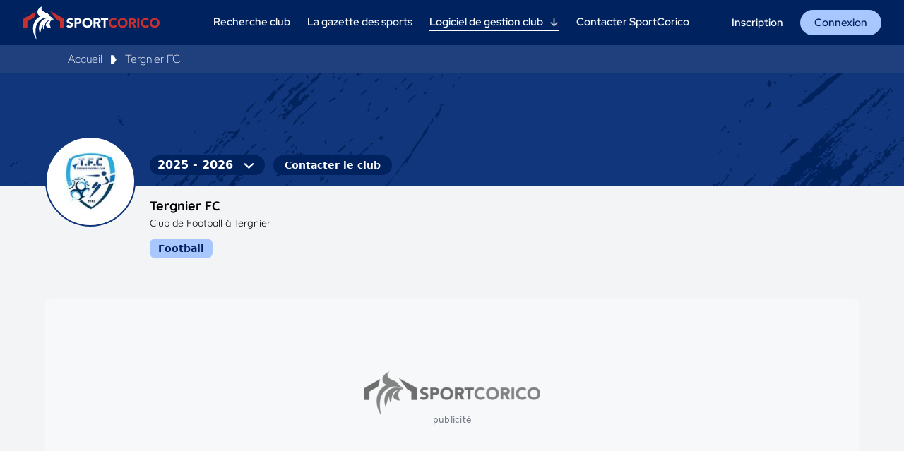

--- FILE ---
content_type: text/html; charset=utf-8
request_url: https://www.sportcorico.com/clubs/tergnier-football-club
body_size: 22145
content:
<!doctype html>
<html data-n-head-ssr lang="fr" data-n-head="%7B%22lang%22:%7B%22ssr%22:%22fr%22%7D%7D">
  <head >
    <meta data-n-head="ssr" charset="utf-8"><meta data-n-head="ssr" name="viewport" content="width=device-width, initial-scale=1"><meta data-n-head="ssr" name="format-detection" content="telephone=no"><meta data-n-head="ssr" data-hid="og:site_name" property="og:site_name" content="SportCorico"><meta data-n-head="ssr" data-hid="description" name="description" content="Retrouvez tous les résultats, les classements et les matchs du club de Football à Tergnier : Tergnier FC sur la plateforme SportCorico"><meta data-n-head="ssr" data-hid="og:type" property="og:type" content="article"><meta data-n-head="ssr" data-hid="og:title" property="og:title" content="Tergnier FC"><meta data-n-head="ssr" data-hid="twitter:title" property="twitter:title" content="Tergnier FC"><meta data-n-head="ssr" data-hid="og:description" property="og:description" content="Retrouvez tous les résultats, les classements et les matchs du club de Football à Tergnier : Tergnier FC sur la plateforme SportCorico"><meta data-n-head="ssr" data-hid="twitter:description" property="twitter:description" content="Retrouvez tous les résultats, les classements et les matchs du club de Football à Tergnier : Tergnier FC sur la plateforme SportCorico"><meta data-n-head="ssr" data-hid="og:image" property="og:image" content="https://api.sportcorico.com/storage/logos/logo-tergnier-fc-563644.jpg"><meta data-n-head="ssr" data-hid="twitter:image" property="twitter:image" content="https://api.sportcorico.com/storage/logos/logo-tergnier-fc-563644.jpg"><title>Tergnier FC : Infos &amp; Résultats de votre Club de Football - SportCorico</title><link data-n-head="ssr" rel="icon" type="image/x-icon" href="/icon.png"><link data-n-head="ssr" rel="canonical" href="https://www.sportcorico.com/clubs/tergnier-football-club"><link data-n-head="ssr" data-hid="og:url" property="og:url" content="https://www.sportcorico.com/clubs/tergnier-football-club"><script data-n-head="ssr" data-hid="gtm-script">if(!window._gtm_init){window._gtm_init=1;(function(w,n,d,m,e,p){w[d]=(w[d]==1||n[d]=='yes'||n[d]==1||n[m]==1||(w[e]&&w[e][p]&&w[e][p]()))?1:0})(window,navigator,'doNotTrack','msDoNotTrack','external','msTrackingProtectionEnabled');(function(w,d,s,l,x,y){w[x]={};w._gtm_inject=function(i){if(w.doNotTrack||w[x][i])return;w[x][i]=1;w[l]=w[l]||[];w[l].push({'gtm.start':new Date().getTime(),event:'gtm.js'});var f=d.getElementsByTagName(s)[0],j=d.createElement(s);j.defer=true;j.src='https://www.googletagmanager.com/gtm.js?id='+i;f.parentNode.insertBefore(j,f);};w[y]('GTM-NPX8NXM')})(window,document,'script','dataLayer','_gtm_ids','_gtm_inject')}</script><script data-n-head="ssr" src="https://8pvbExQZXdbJMXvbi.ay.delivery/manager/8pvbExQZXdbJMXvbi" async type="text/javascript" referrerpolicy="no-referrer-when-downgrade"></script><link rel="preload" href="/_nuxt/faa36d2.js" as="script"><link rel="preload" href="/_nuxt/6abee3a.js" as="script"><link rel="preload" href="/_nuxt/52d91d1.js" as="script"><link rel="preload" href="/_nuxt/cffdf10.js" as="script"><link rel="preload" href="/_nuxt/d5e82f5.js" as="script"><link rel="preload" href="/_nuxt/b691ac6.js" as="script"><link rel="preload" href="/_nuxt/5d8a957.js" as="script"><link rel="preload" href="/_nuxt/516e0b7.js" as="script"><link rel="preload" href="/_nuxt/89c7b35.js" as="script"><style data-vue-ssr-id="d706d280:0 9342f868:0 c45c2998:0 1412be41:0 ec205792:0 659dc4f6:0 1b6bd440:0 9015ef8e:0 abacdd40:0 30f9e478:0 731f9d00:0">/*! tailwindcss v2.2.19 | MIT License | https://tailwindcss.com*/

/*! modern-normalize v1.1.0 | MIT License | https://github.com/sindresorhus/modern-normalize */html{-webkit-text-size-adjust:100%;line-height:1.15;-moz-tab-size:4;-o-tab-size:4;tab-size:4}body{font-family:system-ui,-apple-system,Segoe UI,Roboto,Ubuntu,Cantarell,Noto Sans,sans-serif,"Segoe UI",Helvetica,Arial,"Apple Color Emoji","Segoe UI Emoji";margin:0}hr{color:inherit;height:0}abbr[title]{text-decoration:underline;-webkit-text-decoration:underline dotted;text-decoration:underline dotted}b,strong{font-weight:bolder}code,kbd,pre,samp{font-family:ui-monospace,SFMono-Regular,Consolas,"Liberation Mono",Menlo,monospace;font-size:1em}small{font-size:80%}sub,sup{font-size:75%;line-height:0;position:relative;vertical-align:baseline}sub{bottom:-.25em}sup{top:-.5em}table{border-color:inherit;text-indent:0}button,input,optgroup,select,textarea{font-family:inherit;font-size:100%;line-height:1.15;margin:0}button,select{text-transform:none}[type=button],[type=submit],button{-webkit-appearance:button}::-moz-focus-inner{border-style:none;padding:0}legend{padding:0}progress{vertical-align:baseline}::-webkit-inner-spin-button,::-webkit-outer-spin-button{height:auto}[type=search]{-webkit-appearance:textfield;outline-offset:-2px}::-webkit-search-decoration{-webkit-appearance:none}::-webkit-file-upload-button{-webkit-appearance:button;font:inherit}summary{display:list-item}blockquote,dd,dl,figure,h1,h2,h3,h4,h5,h6,hr,p,pre{margin:0}button{background-color:transparent;background-image:none}fieldset,ol,ul{margin:0;padding:0}ol,ul{list-style:none}html{font-family:ui-sans-serif,system-ui,-apple-system,Segoe UI,Roboto,Ubuntu,Cantarell,Noto Sans,sans-serif,BlinkMacSystemFont,"Segoe UI","Helvetica Neue",Arial,"Noto Sans","Apple Color Emoji","Segoe UI Emoji","Segoe UI Symbol","Noto Color Emoji";line-height:1.5}body{font-family:inherit;line-height:inherit}*,:after,:before{border:0 solid;box-sizing:border-box}hr{border-top-width:1px}img{border-style:solid}textarea{resize:vertical}input::-moz-placeholder,textarea::-moz-placeholder{color:#9ca3af;opacity:1}input::-moz-placeholder, textarea::-moz-placeholder{color:#9ca3af;opacity:1}input::placeholder,textarea::placeholder{color:#9ca3af;opacity:1}[role=button],button{cursor:pointer}table{border-collapse:collapse}h1,h2,h3,h4,h5,h6{font-size:inherit;font-weight:inherit}a{color:inherit;text-decoration:inherit}button,input,optgroup,select,textarea{color:inherit;line-height:inherit;padding:0}code,kbd,pre,samp{font-family:ui-monospace,SFMono-Regular,Menlo,Monaco,Consolas,"Liberation Mono","Courier New",monospace}audio,canvas,embed,iframe,img,object,svg,video{display:block;vertical-align:middle}img,video{height:auto;max-width:100%}[hidden]{display:none}*,:after,:before{--tw-border-opacity:1;border-color:#d1d5db;border-color:rgba(209,213,219,var(--tw-border-opacity))}.container{width:100%}@media (min-width:640px){.container{max-width:640px}}@media (min-width:768px){.container{max-width:768px}}@media (min-width:1024px){.container{max-width:1024px}}@media (min-width:1100px){.container{max-width:1100px}}@media (min-width:1250px){.container{max-width:1250px}}@media (min-width:1280px){.container{max-width:1280px}}@media (min-width:1536px){.container{max-width:1536px}}@media (min-width:1900px){.container{max-width:1900px}}.sr-only{clip:rect(0,0,0,0);border-width:0;height:1px;margin:-1px;overflow:hidden;padding:0;position:absolute;white-space:nowrap;width:1px}.visible{visibility:visible}.invisible{visibility:hidden}.fixed{position:fixed}.absolute{position:absolute}.relative{position:relative}.sticky{position:sticky}.inset-0{bottom:0;left:0;right:0;top:0}.top-0{top:0}.top-3{top:.75rem}.top-10{top:2.5rem}.top-24{top:6rem}.top-36{top:9rem}.top-full{top:100%}.right-0{right:0}.right-2{right:.5rem}.right-3{right:.75rem}.-right-1{right:-.25rem}.-right-5{right:-1.25rem}.bottom-0{bottom:0}.bottom-3{bottom:.75rem}.bottom-16{bottom:4rem}.-bottom-3{bottom:-.75rem}.-bottom-7{bottom:-1.75rem}.left-0{left:0}.left-4{left:1rem}.left-1\/2{left:50%}.z-10{z-index:10}.z-50{z-index:50}.order-first{order:-9999}.order-last{order:9999}.m-auto{margin:auto}.mx-1{margin-left:.25rem;margin-right:.25rem}.mx-2{margin-left:.5rem;margin-right:.5rem}.mx-3{margin-left:.75rem;margin-right:.75rem}.mx-4{margin-left:1rem;margin-right:1rem}.mx-5{margin-left:1.25rem;margin-right:1.25rem}.mx-7{margin-left:1.75rem;margin-right:1.75rem}.mx-10{margin-left:2.5rem;margin-right:2.5rem}.mx-auto{margin-left:auto;margin-right:auto}.-mx-3{margin-left:-.75rem;margin-right:-.75rem}.my-0{margin-bottom:0;margin-top:0}.my-1{margin-bottom:.25rem;margin-top:.25rem}.my-2{margin-bottom:.5rem;margin-top:.5rem}.my-3{margin-bottom:.75rem;margin-top:.75rem}.my-4{margin-bottom:1rem;margin-top:1rem}.my-5{margin-bottom:1.25rem;margin-top:1.25rem}.my-7{margin-bottom:1.75rem;margin-top:1.75rem}.my-10{margin-bottom:2.5rem;margin-top:2.5rem}.my-20{margin-bottom:5rem;margin-top:5rem}.my-0\.5{margin-bottom:.125rem;margin-top:.125rem}.mt-0{margin-top:0}.mt-1{margin-top:.25rem}.mt-2{margin-top:.5rem}.mt-3{margin-top:.75rem}.mt-4{margin-top:1rem}.mt-5{margin-top:1.25rem}.mt-6{margin-top:1.5rem}.mt-7{margin-top:1.75rem}.mt-8{margin-top:2rem}.mt-10{margin-top:2.5rem}.mt-12{margin-top:3rem}.mt-20{margin-top:5rem}.mr-0{margin-right:0}.mr-1{margin-right:.25rem}.mr-2{margin-right:.5rem}.mr-3{margin-right:.75rem}.mr-4{margin-right:1rem}.mr-5{margin-right:1.25rem}.mr-6{margin-right:1.5rem}.mr-7{margin-right:1.75rem}.mr-10{margin-right:2.5rem}.mr-16{margin-right:4rem}.mb-0{margin-bottom:0}.mb-1{margin-bottom:.25rem}.mb-2{margin-bottom:.5rem}.mb-3{margin-bottom:.75rem}.mb-4{margin-bottom:1rem}.mb-5{margin-bottom:1.25rem}.mb-6{margin-bottom:1.5rem}.mb-7{margin-bottom:1.75rem}.mb-8{margin-bottom:2rem}.mb-10{margin-bottom:2.5rem}.mb-14{margin-bottom:3.5rem}.mb-20{margin-bottom:5rem}.mb-24{margin-bottom:6rem}.mb-32{margin-bottom:8rem}.mb-40{margin-bottom:10rem}.ml-0{margin-left:0}.ml-1{margin-left:.25rem}.ml-2{margin-left:.5rem}.ml-3{margin-left:.75rem}.ml-4{margin-left:1rem}.ml-5{margin-left:1.25rem}.ml-6{margin-left:1.5rem}.ml-8{margin-left:2rem}.ml-10{margin-left:2.5rem}.-ml-2{margin-left:-.5rem}.block{display:block}.inline-block{display:inline-block}.flex{display:flex}.inline-flex{display:inline-flex}.table{display:table}.grid{display:grid}.list-item{display:list-item}.hidden{display:none}.h-0{height:0}.h-1{height:.25rem}.h-2{height:.5rem}.h-3{height:.75rem}.h-4{height:1rem}.h-5{height:1.25rem}.h-6{height:1.5rem}.h-7{height:1.75rem}.h-8{height:2rem}.h-9{height:2.25rem}.h-10{height:2.5rem}.h-12{height:3rem}.h-14{height:3.5rem}.h-16{height:4rem}.h-20{height:5rem}.h-24{height:6rem}.h-32{height:8rem}.h-44{height:11rem}.h-52{height:13rem}.h-72{height:18rem}.h-auto{height:auto}.h-0\.5{height:.125rem}.h-1\.5{height:.375rem}.h-2\.5{height:.625rem}.h-full{height:100%}.max-h-3{max-height:.75rem}.max-h-4{max-height:1rem}.max-h-5{max-height:1.25rem}.max-h-6{max-height:1.5rem}.max-h-9{max-height:2.25rem}.max-h-10{max-height:2.5rem}.max-h-14{max-height:3.5rem}.max-h-16{max-height:4rem}.max-h-3\.5{max-height:.875rem}.w-1{width:.25rem}.w-2{width:.5rem}.w-3{width:.75rem}.w-4{width:1rem}.w-5{width:1.25rem}.w-6{width:1.5rem}.w-7{width:1.75rem}.w-8{width:2rem}.w-9{width:2.25rem}.w-10{width:2.5rem}.w-12{width:3rem}.w-14{width:3.5rem}.w-16{width:4rem}.w-20{width:5rem}.w-24{width:6rem}.w-28{width:7rem}.w-32{width:8rem}.w-36{width:9rem}.w-56{width:14rem}.w-60{width:15rem}.w-80{width:20rem}.w-auto{width:auto}.w-1\.5{width:.375rem}.w-2\.5{width:.625rem}.w-1\/2{width:50%}.w-1\/4{width:25%}.w-3\/4{width:75%}.w-1\/6{width:16.666667%}.w-5\/6{width:83.333333%}.w-1\/12{width:8.333333%}.w-2\/12{width:16.666667%}.w-5\/12{width:41.666667%}.w-9\/12{width:75%}.w-10\/12{width:83.333333%}.w-11\/12{width:91.666667%}.w-full{width:100%}.w-max{width:-moz-max-content;width:max-content}.min-w-max{min-width:-moz-max-content;min-width:max-content}.max-w-lg{max-width:32rem}.max-w-2xl{max-width:42rem}.max-w-4xl{max-width:56rem}.max-w-full{max-width:100%}.max-w-min{max-width:-moz-min-content;max-width:min-content}.max-w-max{max-width:-moz-max-content;max-width:max-content}.flex-shrink-0{flex-shrink:0}.origin-top-right{transform-origin:top right}.transform{--tw-translate-x:0;--tw-translate-y:0;--tw-rotate:0;--tw-skew-x:0;--tw-skew-y:0;--tw-scale-x:1;--tw-scale-y:1;transform:translateX(0) translateY(0) rotate(0) skewX(0) skewY(0) scaleX(1) scaleY(1);transform:translateX(var(--tw-translate-x)) translateY(var(--tw-translate-y)) rotate(var(--tw-rotate)) skewX(var(--tw-skew-x)) skewY(var(--tw-skew-y)) scaleX(var(--tw-scale-x)) scaleY(var(--tw-scale-y))}.-translate-x-1\/2{--tw-translate-x:-50%}.hover\:-translate-y-1:hover{--tw-translate-y:-0.25rem}.rotate-90{--tw-rotate:90deg}.scale-95{--tw-scale-x:.95;--tw-scale-y:.95}.scale-100{--tw-scale-x:1;--tw-scale-y:1}@keyframes spin{to{transform:rotate(1turn)}}@keyframes ping{75%,to{opacity:0;transform:scale(2)}}@keyframes pulse{50%{opacity:.5}}@keyframes bounce{0%,to{animation-timing-function:cubic-bezier(.8,0,1,1);transform:translateY(-25%)}50%{animation-timing-function:cubic-bezier(0,0,.2,1);transform:none}}.animate-bounce{animation:bounce 2.5s ease-in-out infinite}.cursor-pointer{cursor:pointer}.cursor-not-allowed{cursor:not-allowed}.appearance-none{-webkit-appearance:none;-moz-appearance:none;appearance:none}.grid-cols-1{grid-template-columns:repeat(1,minmax(0,1fr))}.grid-cols-2{grid-template-columns:repeat(2,minmax(0,1fr))}.grid-cols-3{grid-template-columns:repeat(3,minmax(0,1fr))}.flex-row{flex-direction:row}.flex-row-reverse{flex-direction:row-reverse}.flex-col{flex-direction:column}.flex-col-reverse{flex-direction:column-reverse}.flex-wrap{flex-wrap:wrap}.flex-nowrap{flex-wrap:nowrap}.items-start{align-items:flex-start}.items-center{align-items:center}.justify-start{justify-content:flex-start}.justify-end{justify-content:flex-end}.justify-center{justify-content:center}.justify-between{justify-content:space-between}.justify-around{justify-content:space-around}.justify-evenly{justify-content:space-evenly}.gap-2{gap:.5rem}.gap-3{gap:.75rem}.gap-4{gap:1rem}.gap-6{gap:1.5rem}.gap-x-1{-moz-column-gap:.25rem;column-gap:.25rem}.gap-x-4{-moz-column-gap:1rem;column-gap:1rem}.gap-x-6{-moz-column-gap:1.5rem;column-gap:1.5rem}.gap-x-1\.5{-moz-column-gap:.375rem;column-gap:.375rem}.gap-y-2{row-gap:.5rem}.space-x-4>:not([hidden])~:not([hidden]){--tw-space-x-reverse:0;margin-left:1rem;margin-left:calc(1rem*(1 - var(--tw-space-x-reverse)));margin-right:0;margin-right:calc(1rem*var(--tw-space-x-reverse))}.self-start{align-self:flex-start}.overflow-auto{overflow:auto}.overflow-hidden{overflow:hidden}.overflow-y-auto{overflow-y:auto}.truncate{overflow:hidden;white-space:nowrap}.overflow-ellipsis,.truncate{text-overflow:ellipsis}.whitespace-nowrap{white-space:nowrap}.rounded{border-radius:.25rem}.rounded-md{border-radius:.375rem}.rounded-lg{border-radius:.5rem}.rounded-xl{border-radius:.75rem}.rounded-2xl{border-radius:1rem}.rounded-full{border-radius:9999px}.rounded-t-md{border-top-left-radius:.375rem;border-top-right-radius:.375rem}.rounded-t-lg{border-top-left-radius:.5rem;border-top-right-radius:.5rem}.rounded-t-xl{border-top-left-radius:.75rem;border-top-right-radius:.75rem}.rounded-t-2xl{border-top-left-radius:1rem;border-top-right-radius:1rem}.rounded-b-md{border-bottom-left-radius:.375rem;border-bottom-right-radius:.375rem}.rounded-b-xl{border-bottom-left-radius:.75rem;border-bottom-right-radius:.75rem}.rounded-tl-xl{border-top-left-radius:.75rem}.rounded-tr-xl{border-top-right-radius:.75rem}.rounded-br-xl{border-bottom-right-radius:.75rem}.rounded-bl-xl{border-bottom-left-radius:.75rem}.border-2{border-width:2px}.border{border-width:1px}.border-t-8{border-top-width:8px}.border-t{border-top-width:1px}.border-r{border-right-width:1px}.border-b-2{border-bottom-width:2px}.border-b{border-bottom-width:1px}.border-l-8{border-left-width:8px}.border-l{border-left-width:1px}.border-solid{border-style:solid}.border-transparent{border-color:transparent}.border-white{--tw-border-opacity:1;border-color:#fff;border-color:rgba(255,255,255,var(--tw-border-opacity))}.border-gray-200{--tw-border-opacity:1;border-color:#e5e7eb;border-color:rgba(229,231,235,var(--tw-border-opacity))}.border-gray-300{--tw-border-opacity:1;border-color:#d1d5db;border-color:rgba(209,213,219,var(--tw-border-opacity))}.border-gray-500{--tw-border-opacity:1;border-color:#6b7280;border-color:rgba(107,114,128,var(--tw-border-opacity))}.border-gray-700{--tw-border-opacity:1;border-color:#374151;border-color:rgba(55,65,81,var(--tw-border-opacity))}.border-red-500{--tw-border-opacity:1;border-color:#ef4444;border-color:rgba(239,68,68,var(--tw-border-opacity))}.border-primary{--tw-border-opacity:1;border-color:#11367c;border-color:rgba(17,54,124,var(--tw-border-opacity))}.border-dark-primary{--tw-border-opacity:1;border-color:#00225f;border-color:rgba(0,34,95,var(--tw-border-opacity))}.border-secondary{--tw-border-opacity:1;border-color:#c21c08;border-color:rgba(194,28,8,var(--tw-border-opacity))}.hover\:border-white:hover{--tw-border-opacity:1;border-color:#fff;border-color:rgba(255,255,255,var(--tw-border-opacity))}.hover\:border-gray-300:hover{--tw-border-opacity:1;border-color:#d1d5db;border-color:rgba(209,213,219,var(--tw-border-opacity))}.hover\:border-primary:hover{--tw-border-opacity:1;border-color:#11367c;border-color:rgba(17,54,124,var(--tw-border-opacity))}.focus\:border-gray-500:focus{--tw-border-opacity:1;border-color:#6b7280;border-color:rgba(107,114,128,var(--tw-border-opacity))}.bg-transparent{background-color:transparent}.bg-black{--tw-bg-opacity:1;background-color:#000;background-color:rgba(0,0,0,var(--tw-bg-opacity))}.bg-white{--tw-bg-opacity:1;background-color:#fff;background-color:rgba(255,255,255,var(--tw-bg-opacity))}.bg-gray-50{--tw-bg-opacity:1;background-color:#f9fafb;background-color:rgba(249,250,251,var(--tw-bg-opacity))}.bg-gray-100{--tw-bg-opacity:1;background-color:#f3f4f6;background-color:rgba(243,244,246,var(--tw-bg-opacity))}.bg-gray-200{--tw-bg-opacity:1;background-color:#e5e7eb;background-color:rgba(229,231,235,var(--tw-bg-opacity))}.bg-gray-300{--tw-bg-opacity:1;background-color:#d1d5db;background-color:rgba(209,213,219,var(--tw-bg-opacity))}.bg-gray-400{--tw-bg-opacity:1;background-color:#9ca3af;background-color:rgba(156,163,175,var(--tw-bg-opacity))}.bg-gray-700{--tw-bg-opacity:1;background-color:#374151;background-color:rgba(55,65,81,var(--tw-bg-opacity))}.bg-gray-800{--tw-bg-opacity:1;background-color:#1f2937;background-color:rgba(31,41,55,var(--tw-bg-opacity))}.bg-gray-900{--tw-bg-opacity:1;background-color:#111827;background-color:rgba(17,24,39,var(--tw-bg-opacity))}.bg-red-100{--tw-bg-opacity:1;background-color:#fee2e2;background-color:rgba(254,226,226,var(--tw-bg-opacity))}.bg-red-300{--tw-bg-opacity:1;background-color:#fca5a5;background-color:rgba(252,165,165,var(--tw-bg-opacity))}.bg-red-400{--tw-bg-opacity:1;background-color:#f87171;background-color:rgba(248,113,113,var(--tw-bg-opacity))}.bg-red-500{--tw-bg-opacity:1;background-color:#ef4444;background-color:rgba(239,68,68,var(--tw-bg-opacity))}.bg-red-700{--tw-bg-opacity:1;background-color:#b91c1c;background-color:rgba(185,28,28,var(--tw-bg-opacity))}.bg-yellow-300{--tw-bg-opacity:1;background-color:#fcd34d;background-color:rgba(252,211,77,var(--tw-bg-opacity))}.bg-green-400{--tw-bg-opacity:1;background-color:#34d399;background-color:rgba(52,211,153,var(--tw-bg-opacity))}.bg-green-500{--tw-bg-opacity:1;background-color:#10b981;background-color:rgba(16,185,129,var(--tw-bg-opacity))}.bg-primary{--tw-bg-opacity:1;background-color:#11367c;background-color:rgba(17,54,124,var(--tw-bg-opacity))}.bg-dark-primary{--tw-bg-opacity:1;background-color:#00225f;background-color:rgba(0,34,95,var(--tw-bg-opacity))}.bg-low-primary{--tw-bg-opacity:1;background-color:#a9c7ff;background-color:rgba(169,199,255,var(--tw-bg-opacity))}.bg-black-gray{--tw-bg-opacity:1;background-color:#292929;background-color:rgba(41,41,41,var(--tw-bg-opacity))}.bg-secondary{--tw-bg-opacity:1;background-color:#c21c08;background-color:rgba(194,28,8,var(--tw-bg-opacity))}.bg-red-defeat{--tw-bg-opacity:1;background-color:#ff7a70;background-color:rgba(255,122,112,var(--tw-bg-opacity))}.bg-orange-basket{--tw-bg-opacity:1;background-color:#ea9349;background-color:rgba(234,147,73,var(--tw-bg-opacity))}.group:hover .group-hover\:bg-gray-300{--tw-bg-opacity:1;background-color:#d1d5db;background-color:rgba(209,213,219,var(--tw-bg-opacity))}.hover\:bg-white:hover{--tw-bg-opacity:1;background-color:#fff;background-color:rgba(255,255,255,var(--tw-bg-opacity))}.hover\:bg-gray-200:hover{--tw-bg-opacity:1;background-color:#e5e7eb;background-color:rgba(229,231,235,var(--tw-bg-opacity))}.hover\:bg-gray-400:hover{--tw-bg-opacity:1;background-color:#9ca3af;background-color:rgba(156,163,175,var(--tw-bg-opacity))}.hover\:bg-primary:hover{--tw-bg-opacity:1;background-color:#11367c;background-color:rgba(17,54,124,var(--tw-bg-opacity))}.hover\:bg-dark-primary:hover{--tw-bg-opacity:1;background-color:#00225f;background-color:rgba(0,34,95,var(--tw-bg-opacity))}.focus\:bg-white:focus{--tw-bg-opacity:1;background-color:#fff;background-color:rgba(255,255,255,var(--tw-bg-opacity))}.bg-opacity-50{--tw-bg-opacity:0.5}.bg-gradient-to-r{background-image:linear-gradient(to right,var(--tw-gradient-stops))}.bg-gradient-to-br{background-image:linear-gradient(to bottom right,var(--tw-gradient-stops))}.from-white{--tw-gradient-from:#fff;--tw-gradient-stops:var(--tw-gradient-from),var(--tw-gradient-to,hsla(0,0%,100%,0))}.from-gray-800{--tw-gradient-from:#1f2937;--tw-gradient-stops:var(--tw-gradient-from),var(--tw-gradient-to,rgba(31,41,55,0))}.hover\:from-gray-700:hover{--tw-gradient-from:#374151;--tw-gradient-stops:var(--tw-gradient-from),var(--tw-gradient-to,rgba(55,65,81,0))}.via-gray-700{--tw-gradient-stops:var(--tw-gradient-from),#374151,var(--tw-gradient-to,rgba(55,65,81,0))}.to-gray-200{--tw-gradient-to:#e5e7eb}.to-gray-900{--tw-gradient-to:#111827}.hover\:to-gray-800:hover{--tw-gradient-to:#1f2937}.bg-auto{background-size:auto}.bg-cover{background-size:cover}.bg-clip-text{-webkit-background-clip:text;background-clip:text}.bg-center{background-position:50%}.bg-top{background-position:top}.bg-no-repeat{background-repeat:no-repeat}.object-contain{-o-object-fit:contain;object-fit:contain}.object-cover{-o-object-fit:cover;object-fit:cover}.p-0{padding:0}.p-1{padding:.25rem}.p-2{padding:.5rem}.p-3{padding:.75rem}.p-4{padding:1rem}.p-5{padding:1.25rem}.p-6{padding:1.5rem}.p-10{padding:2.5rem}.p-1\.5{padding:.375rem}.px-0{padding-left:0;padding-right:0}.px-1{padding-left:.25rem;padding-right:.25rem}.px-2{padding-left:.5rem;padding-right:.5rem}.px-3{padding-left:.75rem;padding-right:.75rem}.px-4{padding-left:1rem;padding-right:1rem}.px-5{padding-left:1.25rem;padding-right:1.25rem}.px-6{padding-left:1.5rem;padding-right:1.5rem}.px-8{padding-left:2rem;padding-right:2rem}.px-10{padding-left:2.5rem;padding-right:2.5rem}.px-12{padding-left:3rem;padding-right:3rem}.py-0{padding-bottom:0;padding-top:0}.py-1{padding-bottom:.25rem;padding-top:.25rem}.py-2{padding-bottom:.5rem;padding-top:.5rem}.py-3{padding-bottom:.75rem;padding-top:.75rem}.py-4{padding-bottom:1rem;padding-top:1rem}.py-5{padding-bottom:1.25rem;padding-top:1.25rem}.py-6{padding-bottom:1.5rem;padding-top:1.5rem}.py-8{padding-bottom:2rem;padding-top:2rem}.py-10{padding-bottom:2.5rem;padding-top:2.5rem}.py-12{padding-bottom:3rem;padding-top:3rem}.py-0\.5{padding-bottom:.125rem;padding-top:.125rem}.py-1\.5{padding-bottom:.375rem;padding-top:.375rem}.pt-0{padding-top:0}.pt-1{padding-top:.25rem}.pt-2{padding-top:.5rem}.pt-3{padding-top:.75rem}.pt-5{padding-top:1.25rem}.pt-6{padding-top:1.5rem}.pt-7{padding-top:1.75rem}.pt-8{padding-top:2rem}.pt-12{padding-top:3rem}.pt-24{padding-top:6rem}.pr-1{padding-right:.25rem}.pr-2{padding-right:.5rem}.pr-3{padding-right:.75rem}.pr-4{padding-right:1rem}.pr-5{padding-right:1.25rem}.pr-7{padding-right:1.75rem}.pr-8{padding-right:2rem}.pr-10{padding-right:2.5rem}.pr-20{padding-right:5rem}.pb-1{padding-bottom:.25rem}.pb-2{padding-bottom:.5rem}.pb-3{padding-bottom:.75rem}.pb-4{padding-bottom:1rem}.pb-5{padding-bottom:1.25rem}.pb-6{padding-bottom:1.5rem}.pb-8{padding-bottom:2rem}.pb-10{padding-bottom:2.5rem}.pb-12{padding-bottom:3rem}.pb-16{padding-bottom:4rem}.pb-20{padding-bottom:5rem}.pb-28{padding-bottom:7rem}.pb-60{padding-bottom:15rem}.pl-1{padding-left:.25rem}.pl-3{padding-left:.75rem}.pl-4{padding-left:1rem}.text-left{text-align:left}.text-center{text-align:center}.text-right{text-align:right}.text-justify{text-align:justify}.align-middle{vertical-align:middle}.text-xs{font-size:.75rem;line-height:1rem}.text-sm{font-size:.875rem;line-height:1.25rem}.text-base{font-size:1rem;line-height:1.5rem}.text-lg{font-size:1.125rem}.text-lg,.text-xl{line-height:1.75rem}.text-xl{font-size:1.25rem}.text-2xl{font-size:1.5rem;line-height:2rem}.text-3xl{font-size:1.875rem;line-height:2.25rem}.font-thin{font-weight:100}.font-light{font-weight:300}.font-normal{font-weight:400}.font-medium{font-weight:500}.font-semibold{font-weight:600}.font-bold{font-weight:700}.font-extrabold{font-weight:800}.uppercase{text-transform:uppercase}.capitalize{text-transform:capitalize}.italic{font-style:italic}.leading-tight{line-height:1.25}.tracking-wide{letter-spacing:.025em}.text-transparent{color:transparent}.text-black{--tw-text-opacity:1;color:#000;color:rgba(0,0,0,var(--tw-text-opacity))}.text-white{--tw-text-opacity:1;color:#fff;color:rgba(255,255,255,var(--tw-text-opacity))}.text-gray-100{--tw-text-opacity:1;color:#f3f4f6;color:rgba(243,244,246,var(--tw-text-opacity))}.text-gray-200{--tw-text-opacity:1;color:#e5e7eb;color:rgba(229,231,235,var(--tw-text-opacity))}.text-gray-300{--tw-text-opacity:1;color:#d1d5db;color:rgba(209,213,219,var(--tw-text-opacity))}.text-gray-400{--tw-text-opacity:1;color:#9ca3af;color:rgba(156,163,175,var(--tw-text-opacity))}.text-gray-500{--tw-text-opacity:1;color:#6b7280;color:rgba(107,114,128,var(--tw-text-opacity))}.text-gray-600{--tw-text-opacity:1;color:#4b5563;color:rgba(75,85,99,var(--tw-text-opacity))}.text-gray-700{--tw-text-opacity:1;color:#374151;color:rgba(55,65,81,var(--tw-text-opacity))}.text-gray-800{--tw-text-opacity:1;color:#1f2937;color:rgba(31,41,55,var(--tw-text-opacity))}.text-gray-900{--tw-text-opacity:1;color:#111827;color:rgba(17,24,39,var(--tw-text-opacity))}.text-red-500{--tw-text-opacity:1;color:#ef4444;color:rgba(239,68,68,var(--tw-text-opacity))}.text-red-700{--tw-text-opacity:1;color:#b91c1c;color:rgba(185,28,28,var(--tw-text-opacity))}.text-yellow-600{--tw-text-opacity:1;color:#d97706;color:rgba(217,119,6,var(--tw-text-opacity))}.text-green-400{--tw-text-opacity:1;color:#34d399;color:rgba(52,211,153,var(--tw-text-opacity))}.text-green-500{--tw-text-opacity:1;color:#10b981;color:rgba(16,185,129,var(--tw-text-opacity))}.text-primary{--tw-text-opacity:1;color:#11367c;color:rgba(17,54,124,var(--tw-text-opacity))}.text-dark-primary{--tw-text-opacity:1;color:#00225f;color:rgba(0,34,95,var(--tw-text-opacity))}.text-low-primary{--tw-text-opacity:1;color:#a9c7ff;color:rgba(169,199,255,var(--tw-text-opacity))}.text-black-gray{--tw-text-opacity:1;color:#292929;color:rgba(41,41,41,var(--tw-text-opacity))}.text-secondary{--tw-text-opacity:1;color:#c21c08;color:rgba(194,28,8,var(--tw-text-opacity))}.text-red-defeat{--tw-text-opacity:1;color:#ff7a70;color:rgba(255,122,112,var(--tw-text-opacity))}.text-third{--tw-text-opacity:1;color:#7086b0;color:rgba(112,134,176,var(--tw-text-opacity))}.hover\:text-white:hover{--tw-text-opacity:1;color:#fff;color:rgba(255,255,255,var(--tw-text-opacity))}.hover\:text-gray-300:hover{--tw-text-opacity:1;color:#d1d5db;color:rgba(209,213,219,var(--tw-text-opacity))}.hover\:text-gray-600:hover{--tw-text-opacity:1;color:#4b5563;color:rgba(75,85,99,var(--tw-text-opacity))}.hover\:text-gray-700:hover{--tw-text-opacity:1;color:#374151;color:rgba(55,65,81,var(--tw-text-opacity))}.hover\:text-dark-primary:hover{--tw-text-opacity:1;color:#00225f;color:rgba(0,34,95,var(--tw-text-opacity))}.hover\:text-low-primary:hover{--tw-text-opacity:1;color:#a9c7ff;color:rgba(169,199,255,var(--tw-text-opacity))}.underline{-webkit-text-decoration:underline;text-decoration:underline}.placeholder-gray-300::-moz-placeholder{--tw-placeholder-opacity:1;color:#d1d5db;color:rgba(209,213,219,var(--tw-placeholder-opacity))}.placeholder-gray-300::placeholder{--tw-placeholder-opacity:1;color:#d1d5db;color:rgba(209,213,219,var(--tw-placeholder-opacity))}.opacity-0{opacity:0}.opacity-10{opacity:.1}.opacity-30{opacity:.3}.opacity-50{opacity:.5}.opacity-60{opacity:.6}.opacity-80{opacity:.8}.opacity-100{opacity:1}.hover\:opacity-80:hover{opacity:.8}*,:after,:before{--tw-shadow:0 0 transparent}.shadow{--tw-shadow:0 1px 3px 0 rgba(0,0,0,.1),0 1px 2px 0 rgba(0,0,0,.06);box-shadow:0 0 transparent,0 0 transparent,0 1px 3px 0 rgba(0,0,0,.1),0 1px 2px 0 rgba(0,0,0,.06);box-shadow:var(--tw-ring-offset-shadow,0 0 transparent),var(--tw-ring-shadow,0 0 transparent),var(--tw-shadow)}.shadow-lg{--tw-shadow:0 10px 15px -3px rgba(0,0,0,.1),0 4px 6px -2px rgba(0,0,0,.05);box-shadow:0 0 transparent,0 0 transparent,0 10px 15px -3px rgba(0,0,0,.1),0 4px 6px -2px rgba(0,0,0,.05);box-shadow:var(--tw-ring-offset-shadow,0 0 transparent),var(--tw-ring-shadow,0 0 transparent),var(--tw-shadow)}.shadow-xl{--tw-shadow:0 20px 25px -5px rgba(0,0,0,.1),0 10px 10px -5px rgba(0,0,0,.04);box-shadow:0 0 transparent,0 0 transparent,0 20px 25px -5px rgba(0,0,0,.1),0 10px 10px -5px rgba(0,0,0,.04);box-shadow:var(--tw-ring-offset-shadow,0 0 transparent),var(--tw-ring-shadow,0 0 transparent),var(--tw-shadow)}.shadow-2xl{--tw-shadow:0 25px 50px -12px rgba(0,0,0,.25);box-shadow:0 0 transparent,0 0 transparent,0 25px 50px -12px rgba(0,0,0,.25);box-shadow:var(--tw-ring-offset-shadow,0 0 transparent),var(--tw-ring-shadow,0 0 transparent),var(--tw-shadow)}.shadow-inner{--tw-shadow:inset 0 2px 4px 0 rgba(0,0,0,.06);box-shadow:0 0 transparent,0 0 transparent,inset 0 2px 4px 0 rgba(0,0,0,.06);box-shadow:var(--tw-ring-offset-shadow,0 0 transparent),var(--tw-ring-shadow,0 0 transparent),var(--tw-shadow)}.hover\:shadow-lg:hover{--tw-shadow:0 10px 15px -3px rgba(0,0,0,.1),0 4px 6px -2px rgba(0,0,0,.05);box-shadow:0 0 transparent,0 0 transparent,0 10px 15px -3px rgba(0,0,0,.1),0 4px 6px -2px rgba(0,0,0,.05);box-shadow:var(--tw-ring-offset-shadow,0 0 transparent),var(--tw-ring-shadow,0 0 transparent),var(--tw-shadow)}.hover\:shadow-xl:hover{--tw-shadow:0 20px 25px -5px rgba(0,0,0,.1),0 10px 10px -5px rgba(0,0,0,.04);box-shadow:0 0 transparent,0 0 transparent,0 20px 25px -5px rgba(0,0,0,.1),0 10px 10px -5px rgba(0,0,0,.04);box-shadow:var(--tw-ring-offset-shadow,0 0 transparent),var(--tw-ring-shadow,0 0 transparent),var(--tw-shadow)}.focus\:outline-none:focus,.outline-none{outline:2px solid transparent;outline-offset:2px}*,:after,:before{--tw-ring-inset:var(--tw-empty,/*!*/ /*!*/);--tw-ring-offset-width:0px;--tw-ring-offset-color:#fff;--tw-ring-color:rgba(59,130,246,.5);--tw-ring-offset-shadow:0 0 transparent;--tw-ring-shadow:0 0 transparent}.ring-1{--tw-ring-offset-shadow:var(--tw-ring-inset) 0 0 0 var(--tw-ring-offset-width) var(--tw-ring-offset-color);--tw-ring-shadow:var(--tw-ring-inset) 0 0 0 calc(1px + var(--tw-ring-offset-width)) var(--tw-ring-color);box-shadow:var(--tw-ring-inset) 0 0 0 var(--tw-ring-offset-width) var(--tw-ring-offset-color),var(--tw-ring-inset) 0 0 0 calc(1px + var(--tw-ring-offset-width)) var(--tw-ring-color),0 0 transparent;box-shadow:var(--tw-ring-offset-shadow),var(--tw-ring-shadow),var(--tw-shadow,0 0 transparent)}.ring-black{--tw-ring-opacity:1;--tw-ring-color:rgba(0,0,0,var(--tw-ring-opacity))}.ring-opacity-5{--tw-ring-opacity:0.05}.filter{--tw-blur:var(--tw-empty,/*!*/ /*!*/);--tw-brightness:var(--tw-empty,/*!*/ /*!*/);--tw-contrast:var(--tw-empty,/*!*/ /*!*/);--tw-grayscale:var(--tw-empty,/*!*/ /*!*/);--tw-hue-rotate:var(--tw-empty,/*!*/ /*!*/);--tw-invert:var(--tw-empty,/*!*/ /*!*/);--tw-saturate:var(--tw-empty,/*!*/ /*!*/);--tw-sepia:var(--tw-empty,/*!*/ /*!*/);--tw-drop-shadow:var(--tw-empty,/*!*/ /*!*/);filter:/*!*/ /*!*/ /*!*/ /*!*/ /*!*/ /*!*/ /*!*/ /*!*/ /*!*/ /*!*/ /*!*/ /*!*/ /*!*/ /*!*/ /*!*/ /*!*/ /*!*/ /*!*/;filter:var(--tw-blur) var(--tw-brightness) var(--tw-contrast) var(--tw-grayscale) var(--tw-hue-rotate) var(--tw-invert) var(--tw-saturate) var(--tw-sepia) var(--tw-drop-shadow)}.blur{--tw-blur:blur(8px)}.grayscale{--tw-grayscale:grayscale(100%)}.invert{--tw-invert:invert(100%)}.backdrop-filter{--tw-backdrop-blur:var(--tw-empty,/*!*/ /*!*/);--tw-backdrop-brightness:var(--tw-empty,/*!*/ /*!*/);--tw-backdrop-contrast:var(--tw-empty,/*!*/ /*!*/);--tw-backdrop-grayscale:var(--tw-empty,/*!*/ /*!*/);--tw-backdrop-hue-rotate:var(--tw-empty,/*!*/ /*!*/);--tw-backdrop-invert:var(--tw-empty,/*!*/ /*!*/);--tw-backdrop-opacity:var(--tw-empty,/*!*/ /*!*/);--tw-backdrop-saturate:var(--tw-empty,/*!*/ /*!*/);--tw-backdrop-sepia:var(--tw-empty,/*!*/ /*!*/);backdrop-filter:/*!*/ /*!*/ /*!*/ /*!*/ /*!*/ /*!*/ /*!*/ /*!*/ /*!*/ /*!*/ /*!*/ /*!*/ /*!*/ /*!*/ /*!*/ /*!*/ /*!*/ /*!*/;backdrop-filter:var(--tw-backdrop-blur) var(--tw-backdrop-brightness) var(--tw-backdrop-contrast) var(--tw-backdrop-grayscale) var(--tw-backdrop-hue-rotate) var(--tw-backdrop-invert) var(--tw-backdrop-opacity) var(--tw-backdrop-saturate) var(--tw-backdrop-sepia)}.transition-all{transition-duration:.15s;transition-property:all;transition-timing-function:cubic-bezier(.4,0,.2,1)}.transition{transition-duration:.15s;transition-property:background-color,border-color,color,fill,stroke,opacity,box-shadow,transform,filter,backdrop-filter;transition-timing-function:cubic-bezier(.4,0,.2,1)}.transition-shadow{transition-duration:.15s;transition-property:box-shadow;transition-timing-function:cubic-bezier(.4,0,.2,1)}.transition-transform{transition-duration:.15s;transition-property:transform;transition-timing-function:cubic-bezier(.4,0,.2,1)}.duration-75{transition-duration:75ms}.duration-100{transition-duration:.1s}.duration-300{transition-duration:.3s}.duration-500{transition-duration:.5s}.ease-linear{transition-timing-function:linear}.ease-in{transition-timing-function:cubic-bezier(.4,0,1,1)}.ease-out{transition-timing-function:cubic-bezier(0,0,.2,1)}.ease-in-out{transition-timing-function:cubic-bezier(.4,0,.2,1)}@font-face{font-family:"Slabo";src:local("Slabo"),url(/_nuxt/fonts/Slabo27px-Regular.0874a8c.ttf) format("truetype")}@font-face{font-family:"Quicksand";font-weight:300;src:local("Quicksand"),url(/_nuxt/fonts/Quicksand-Light.e715991.ttf) format("truetype")}@font-face{font-family:"Noto Sans";font-weight:300;src:local("Noto Sans"),url(/_nuxt/fonts/NotoSans-Light.2cfb54d.ttf) format("truetype")}@font-face{font-family:"Oswald";font-weight:300;src:local("Oswald"),url(/_nuxt/fonts/Oswald-Light.ba7a0a1.ttf) format("truetype")}@font-face{font-family:"RedHatDisplay";font-weight:300;src:local("RedHatDisplay"),url(/_nuxt/fonts/RedHatDisplay-Light.f396692.ttf) format("truetype")}@font-face{font-family:"Heebo";font-weight:300;src:local("Heebo"),url(/_nuxt/fonts/Heebo-Regular.4dbbe61.ttf) format("truetype")}@font-face{font-family:"Quicksand";font-weight:400;src:local("Quicksand"),url(/_nuxt/fonts/Quicksand-Regular.109d09e.ttf) format("truetype")}@font-face{font-family:"Noto Sans";font-weight:400;src:local("Noto Sans"),url(/_nuxt/fonts/NotoSans-Regular.eae34fa.ttf) format("truetype")}@font-face{font-family:"RedHatDisplay";font-weight:400;src:local("RedHatDisplay"),url(/_nuxt/fonts/RedHatDisplay-Regular.dfe5c1e.ttf) format("truetype")}@font-face{font-family:"Heebo";font-weight:400;src:local("Heebo"),url(/_nuxt/fonts/Heebo-Medium.7ce8ba4.ttf) format("truetype")}@font-face{font-family:"Oswald";font-weight:400;src:local("Oswald"),url(/_nuxt/fonts/Oswald-Regular.31bce04.ttf) format("truetype")}@font-face{font-family:"Pacifico";font-weight:400;src:local("Pacifoco"),url(/_nuxt/fonts/Pacifico-Regular.7bdf9e5.ttf) format("truetype")}@font-face{font-family:"Quicksand";font-weight:500;src:local("Quicksand"),url(/_nuxt/fonts/Quicksand-Medium.eb896a7.ttf) format("truetype")}@font-face{font-family:"RedHatDisplay";font-weight:500;src:local("RedHatDisplay"),url(/_nuxt/fonts/RedHatDisplay-Medium.3f3a8f4.ttf) format("truetype")}@font-face{font-family:"Oswald";font-weight:500;src:local("Oswald"),url(/_nuxt/fonts/Oswald-Medium.79e2660.ttf) format("truetype")}@font-face{font-family:"Noto Sans";font-weight:500;src:local("Noto Sans"),url(/_nuxt/fonts/NotoSans-Medium.a4c42b7.ttf) format("truetype")}@font-face{font-family:"Heebo";font-weight:500;src:local("Heebo"),url(/_nuxt/fonts/Heebo-Medium.7ce8ba4.ttf) format("truetype")}@font-face{font-family:"Quicksand";font-weight:600;src:local("Quicksand"),url(/_nuxt/fonts/Quicksand-SemiBold.f36a86e.ttf) format("truetype")}@font-face{font-family:"RedHatDisplay";font-weight:600;src:local("RedHatDisplay"),url(/_nuxt/fonts/RedHatDisplay-SemiBold.b94b920.ttf) format("truetype")}@font-face{font-family:"Noto Sans";font-weight:600;src:local("Noto Sans"),url(/_nuxt/fonts/NotoSans-SemiBold.99df72e.ttf) format("truetype")}@font-face{font-family:"Oswald";font-weight:600;src:local("Oswald"),url(/_nuxt/fonts/Oswald-SemiBold.ddc9cdc.ttf) format("truetype")}@font-face{font-family:"Heebo";font-weight:600;src:local("Heebo"),url(/_nuxt/fonts/Heebo-SemiBold.575d913.ttf) format("truetype")}@font-face{font-family:"Quicksand";font-weight:700;src:local("Quicksand"),url(/_nuxt/fonts/Quicksand-Bold.4c3d231.ttf) format("truetype")}@font-face{font-family:"Noto Sans";font-weight:700;src:local("Noto Sans"),url(/_nuxt/fonts/NotoSans-Bold.23e70cf.ttf) format("truetype")}@font-face{font-family:"Oswald";font-weight:700;src:local("Oswald"),url(/_nuxt/fonts/Oswald-Bold.41669c1.ttf) format("truetype")}@font-face{font-family:"RedHatDisplay";font-weight:700;src:local("RedHatDisplay"),url(/_nuxt/fonts/RedHatDisplay-Bold.3253128.ttf) format("truetype")}@font-face{font-family:"Heebo";font-weight:700;src:local("Heebo"),url(/_nuxt/fonts/Heebo-Bold.a7c7057.ttf) format("truetype")}html{scroll-behavior:smooth;scroll-padding-top:20px}h1,h2,h3,h4,h5,h6{font-family:"Slabo",sans-serif}a,li,p,span{font-family:"RedHatDisplay",sans-serif}h2.title-h2{color:#11367c;font-size:60px;line-height:49px}.custom-container{margin-left:auto;margin-right:auto;width:75%}.custom-container-blog{min-width:90%!important}.custom-container-nav{margin-left:auto;margin-right:auto;width:75%}.container-list{margin-left:auto;margin-right:auto;width:50%}.container-head-club{align-items:flex-end;display:flex;left:12.3%;position:absolute;top:89px}.club-banner-text{margin-bottom:-38px;margin-left:14px}.club-banner-text2{margin-bottom:-45px;margin-left:20px}.shadow-custom-btn{box-shadow:0 3px 5px rgba(168,189,229,.671)}.tag{--tw-bg-opacity:1;--tw-text-opacity:1;background-color:#a9c7ff;background-color:rgba(169,199,255,var(--tw-bg-opacity));border-radius:.5rem;color:#fff;color:rgba(255,255,255,var(--tw-text-opacity));color:#00225f;color:rgba(0,34,95,var(--tw-text-opacity));display:block;font-size:.75rem;font-weight:700;line-height:1rem;padding:.25rem .75rem;text-align:center;width:-moz-max-content;width:max-content}@media (min-width:640px){.tag{font-size:.875rem;line-height:1.25rem}}.tag-custom{border-radius:.5rem;display:block;font-size:.75rem;font-weight:700;line-height:1rem;max-width:-moz-min-content;max-width:min-content;padding:.25rem .75rem;text-align:center}@media (min-width:640px){.tag-custom{font-size:.875rem;line-height:1.25rem}}.tag-championship-finished{--tw-text-opacity:1;--tw-shadow:0 4px 6px -1px rgba(0,0,0,.1),0 2px 4px -1px rgba(0,0,0,.06);border-radius:.5rem;box-shadow:0 0 transparent,0 0 transparent,0 4px 6px -1px rgba(0,0,0,.1),0 2px 4px -1px rgba(0,0,0,.06);box-shadow:var(--tw-ring-offset-shadow,0 0 transparent),var(--tw-ring-shadow,0 0 transparent),var(--tw-shadow);color:#fff;color:rgba(255,255,255,var(--tw-text-opacity));display:block;font-size:.75rem;font-weight:700;line-height:1rem;max-width:-moz-min-content;max-width:min-content;padding:.25rem .5rem;text-align:center}@media (min-width:640px){.tag-championship-finished{font-size:.875rem;line-height:1.25rem}}.tag-championship-finished{background:linear-gradient(90deg,#11274d,#183170)}.badge-forfait{--tw-bg-opacity:1;--tw-text-opacity:1;background-color:#fcd34d;background-color:rgba(252,211,77,var(--tw-bg-opacity));border-radius:.5rem;color:#fff;color:rgba(255,255,255,var(--tw-text-opacity));color:#00225f;color:rgba(0,34,95,var(--tw-text-opacity));display:block;font-size:.75rem;font-weight:700;line-height:1rem;padding:.25rem .75rem;text-align:center;width:-moz-max-content;width:max-content}@media (min-width:640px){.badge-forfait{font-size:.875rem;line-height:1.25rem}}.adsence-container *{max-width:100%!important}.adsence-container ins,.adsence-container ins>div{display:block!important;margin:0 auto!important}ins.adsbygoogle[data-ad-status=unfilled]{display:none!important}@media screen and (max-width:1700px){.custom-container-nav{margin-left:auto;margin-right:auto;width:95%}}@media screen and (max-width:1500px){.custom-container{width:90%}.container-head-club{left:5%}}@media screen and (max-width:1308px){.custom-container-nav li,.custom-container-nav span{font-size:15px}}@media screen and (max-width:1280px){html{scroll-padding-top:84px}header{height:64px}.menu-mobile{top:0}}@media screen and (max-width:640px){header{height:48px}}@media screen and (max-width:1200px){.custom-container{width:95%}.container-list{width:70%}.container-head-club{left:2.6%}}@media screen and (max-width:950px){.match-team{font-size:15px;margin-left:10px;margin-right:10px}.container-list{width:90%}}@media screen and (max-width:767px){.club-banner-logo{height:10rem;left:0;top:0;width:100%}#logo-banner{margin:1rem auto auto}.club-banner-text{margin:1rem auto;text-align:center;width:83.333333%}@media (min-width:640px){.club-banner-text{margin-bottom:2rem;margin-top:2rem;width:75%}}.club-banner-text2{margin:.75rem auto;position:static;text-align:center;width:75%;width:83.333333%}@media (min-width:640px){.club-banner-text2{margin-bottom:2rem;margin-top:2rem;width:75%}}.club-page{margin-bottom:0}.container-head-club{position:static}}img::-moz-selection, a::-moz-selection, button::-moz-selection{background-color:transparent}a::selection,button::selection,img::selection{background-color:transparent}a::-moz-selection,button::-moz-selection,img::-moz-selection{background-color:transparent}a,button,img{-webkit-tap-highlight-color:rgba(0,0,0,0);-webkit-user-select:none;-moz-user-select:none;user-select:none}[contenteditable],input[type=text],textarea{-webkit-user-select:text;-moz-user-select:text;user-select:text}.bg-button{background:linear-gradient(90deg,#11367c,#7d1e26)}.text-shadow-title{font-family:Oswald,sans-serif;text-shadow:1px 1px 2px #fff}.box-shadow-custom{box-shadow:10px 10px 26px -10px #46294f}.btn-investissement{background-color:rgba(255,215,0,.871);box-shadow:0 0 10px 0 gold;color:#282959;font-weight:700}.bg-white-opacity{background-color:hsla(0,0%,100%,.122)}@media (min-width:640px){.sm\:right-4{right:1rem}.sm\:-bottom-8{bottom:-2rem}.sm\:mx-0{margin-left:0;margin-right:0}.sm\:mx-3{margin-left:.75rem;margin-right:.75rem}.sm\:mx-5{margin-left:1.25rem;margin-right:1.25rem}.sm\:mx-8{margin-left:2rem;margin-right:2rem}.sm\:mx-16{margin-left:4rem;margin-right:4rem}.sm\:my-4{margin-bottom:1rem;margin-top:1rem}.sm\:my-8{margin-bottom:2rem;margin-top:2rem}.sm\:my-10{margin-bottom:2.5rem;margin-top:2.5rem}.sm\:my-16{margin-bottom:4rem;margin-top:4rem}.sm\:mt-0{margin-top:0}.sm\:mt-1{margin-top:.25rem}.sm\:mt-2{margin-top:.5rem}.sm\:mt-3{margin-top:.75rem}.sm\:mt-5{margin-top:1.25rem}.sm\:mt-6{margin-top:1.5rem}.sm\:mt-8{margin-top:2rem}.sm\:mt-10{margin-top:2.5rem}.sm\:mt-14{margin-top:3.5rem}.sm\:mt-16{margin-top:4rem}.sm\:mt-20{margin-top:5rem}.sm\:mt-32{margin-top:8rem}.sm\:mr-3{margin-right:.75rem}.sm\:mr-4{margin-right:1rem}.sm\:mr-5{margin-right:1.25rem}.sm\:mr-10{margin-right:2.5rem}.sm\:mb-0{margin-bottom:0}.sm\:mb-3{margin-bottom:.75rem}.sm\:mb-4{margin-bottom:1rem}.sm\:mb-5{margin-bottom:1.25rem}.sm\:mb-6{margin-bottom:1.5rem}.sm\:mb-7{margin-bottom:1.75rem}.sm\:mb-8{margin-bottom:2rem}.sm\:mb-10{margin-bottom:2.5rem}.sm\:mb-20{margin-bottom:5rem}.sm\:mb-28{margin-bottom:7rem}.sm\:ml-3{margin-left:.75rem}.sm\:ml-5{margin-left:1.25rem}.sm\:ml-7{margin-left:1.75rem}.sm\:ml-8{margin-left:2rem}.sm\:block{display:block}.sm\:flex{display:flex}.sm\:table-cell{display:table-cell}.sm\:h-2{height:.5rem}.sm\:h-3{height:.75rem}.sm\:h-4{height:1rem}.sm\:h-5{height:1.25rem}.sm\:h-6{height:1.5rem}.sm\:h-7{height:1.75rem}.sm\:h-8{height:2rem}.sm\:h-10{height:2.5rem}.sm\:h-12{height:3rem}.sm\:h-14{height:3.5rem}.sm\:h-16{height:4rem}.sm\:h-20{height:5rem}.sm\:h-32{height:8rem}.sm\:h-40{height:10rem}.sm\:h-60{height:15rem}.sm\:h-96{height:24rem}.sm\:h-auto{height:auto}.sm\:h-2\.5{height:.625rem}.sm\:max-h-5{max-height:1.25rem}.sm\:max-h-8{max-height:2rem}.sm\:max-h-14{max-height:3.5rem}.sm\:max-h-16{max-height:4rem}.sm\:w-4{width:1rem}.sm\:w-6{width:1.5rem}.sm\:w-7{width:1.75rem}.sm\:w-8{width:2rem}.sm\:w-9{width:2.25rem}.sm\:w-10{width:2.5rem}.sm\:w-12{width:3rem}.sm\:w-14{width:3.5rem}.sm\:w-16{width:4rem}.sm\:w-20{width:5rem}.sm\:w-28{width:7rem}.sm\:w-32{width:8rem}.sm\:w-72{width:18rem}.sm\:w-auto{width:auto}.sm\:w-1\/2{width:50%}.sm\:w-1\/3{width:33.333333%}.sm\:w-2\/12{width:16.666667%}.sm\:w-5\/12{width:41.666667%}.sm\:w-6\/12{width:50%}.sm\:w-7\/12{width:58.333333%}.sm\:w-8\/12{width:66.666667%}.sm\:w-9\/12{width:75%}.sm\:w-10\/12{width:83.333333%}.sm\:w-11\/12{width:91.666667%}.sm\:w-full{width:100%}.sm\:w-max{width:-moz-max-content;width:max-content}.sm\:max-w-full{max-width:100%}.sm\:flex-row{flex-direction:row}.sm\:flex-nowrap{flex-wrap:nowrap}.sm\:items-center{align-items:center}.sm\:justify-start{justify-content:flex-start}.sm\:justify-end{justify-content:flex-end}.sm\:gap-4{gap:1rem}.sm\:gap-5{gap:1.25rem}.sm\:gap-9{gap:2.25rem}.sm\:p-2{padding:.5rem}.sm\:p-4{padding:1rem}.sm\:p-5{padding:1.25rem}.sm\:px-0{padding-left:0;padding-right:0}.sm\:px-1{padding-left:.25rem;padding-right:.25rem}.sm\:px-2{padding-left:.5rem;padding-right:.5rem}.sm\:px-4{padding-left:1rem;padding-right:1rem}.sm\:px-5{padding-left:1.25rem;padding-right:1.25rem}.sm\:px-6{padding-left:1.5rem;padding-right:1.5rem}.sm\:px-7{padding-left:1.75rem;padding-right:1.75rem}.sm\:px-8{padding-left:2rem;padding-right:2rem}.sm\:px-10{padding-left:2.5rem;padding-right:2.5rem}.sm\:px-14{padding-left:3.5rem;padding-right:3.5rem}.sm\:px-16{padding-left:4rem;padding-right:4rem}.sm\:px-20{padding-left:5rem;padding-right:5rem}.sm\:py-1{padding-bottom:.25rem;padding-top:.25rem}.sm\:py-2{padding-bottom:.5rem;padding-top:.5rem}.sm\:py-3{padding-bottom:.75rem;padding-top:.75rem}.sm\:py-4{padding-bottom:1rem;padding-top:1rem}.sm\:py-5{padding-bottom:1.25rem;padding-top:1.25rem}.sm\:py-8{padding-bottom:2rem;padding-top:2rem}.sm\:py-10{padding-bottom:2.5rem;padding-top:2.5rem}.sm\:py-12{padding-bottom:3rem;padding-top:3rem}.sm\:py-14{padding-bottom:3.5rem;padding-top:3.5rem}.sm\:py-2\.5{padding-bottom:.625rem;padding-top:.625rem}.sm\:pt-3{padding-top:.75rem}.sm\:pt-4{padding-top:1rem}.sm\:pt-6{padding-top:1.5rem}.sm\:pt-8{padding-top:2rem}.sm\:pt-10{padding-top:2.5rem}.sm\:pr-10{padding-right:2.5rem}.sm\:pb-20{padding-bottom:5rem}.sm\:pb-28{padding-bottom:7rem}.sm\:text-left{text-align:left}.sm\:text-sm{font-size:.875rem;line-height:1.25rem}.sm\:text-base{font-size:1rem;line-height:1.5rem}.sm\:text-lg{font-size:1.125rem;line-height:1.75rem}.sm\:text-xl{font-size:1.25rem;line-height:1.75rem}.sm\:text-2xl{font-size:1.5rem;line-height:2rem}.sm\:text-3xl{font-size:1.875rem;line-height:2.25rem}.sm\:text-4xl{font-size:2.25rem;line-height:2.5rem}.sm\:text-5xl{font-size:3rem;line-height:1}}@media (min-width:768px){.md\:static{position:static}.md\:mx-0{margin-left:0;margin-right:0}.md\:my-0{margin-bottom:0;margin-top:0}.md\:my-14{margin-bottom:3.5rem;margin-top:3.5rem}.md\:mt-0{margin-top:0}.md\:mt-2{margin-top:.5rem}.md\:mt-10{margin-top:2.5rem}.md\:mr-3{margin-right:.75rem}.md\:mr-5{margin-right:1.25rem}.md\:mb-0{margin-bottom:0}.md\:ml-0{margin-left:0}.md\:ml-3{margin-left:.75rem}.md\:ml-5{margin-left:1.25rem}.md\:flex{display:flex}.md\:h-5{height:1.25rem}.md\:h-20{height:5rem}.md\:h-24{height:6rem}.md\:max-h-7{max-height:1.75rem}.md\:max-h-8{max-height:2rem}.md\:max-h-12{max-height:3rem}.md\:max-h-20{max-height:5rem}.md\:w-5{width:1.25rem}.md\:w-8{width:2rem}.md\:w-12{width:3rem}.md\:w-20{width:5rem}.md\:w-24{width:6rem}.md\:w-52{width:13rem}.md\:w-auto{width:auto}.md\:w-1\/2{width:50%}.md\:w-3\/4{width:75%}.md\:w-4\/5{width:80%}.md\:w-4\/12{width:33.333333%}.md\:w-5\/12{width:41.666667%}.md\:w-6\/12{width:50%}.md\:w-7\/12{width:58.333333%}.md\:w-8\/12{width:66.666667%}.md\:flex-row{flex-direction:row}.md\:flex-nowrap{flex-wrap:nowrap}.md\:justify-start{justify-content:flex-start}.md\:justify-center{justify-content:center}.md\:bg-cover{background-size:cover}.md\:px-0{padding-left:0;padding-right:0}.md\:px-5{padding-left:1.25rem;padding-right:1.25rem}.md\:px-8{padding-left:2rem;padding-right:2rem}.md\:px-10{padding-left:2.5rem;padding-right:2.5rem}.md\:px-14{padding-left:3.5rem;padding-right:3.5rem}.md\:py-2{padding-bottom:.5rem;padding-top:.5rem}.md\:py-4{padding-bottom:1rem;padding-top:1rem}.md\:pt-0{padding-top:0}.md\:pr-10{padding-right:2.5rem}.md\:text-left{text-align:left}.md\:text-right{text-align:right}.md\:text-sm{font-size:.875rem;line-height:1.25rem}.md\:text-base{font-size:1rem;line-height:1.5rem}.md\:text-lg{font-size:1.125rem;line-height:1.75rem}.md\:text-2xl{font-size:1.5rem;line-height:2rem}.md\:text-4xl{font-size:2.25rem;line-height:2.5rem}}@media (min-width:1024px){.lg\:m-0{margin:0}.lg\:my-0{margin-bottom:0}.lg\:mt-0,.lg\:my-0{margin-top:0}.lg\:mr-5{margin-right:1.25rem}.lg\:mr-7{margin-right:1.75rem}.lg\:mb-0{margin-bottom:0}.lg\:mb-5{margin-bottom:1.25rem}.lg\:mb-10{margin-bottom:2.5rem}.lg\:ml-5{margin-left:1.25rem}.lg\:ml-7{margin-left:1.75rem}.lg\:ml-8{margin-left:2rem}.lg\:ml-10{margin-left:2.5rem}.lg\:flex{display:flex}.lg\:hidden{display:none}.lg\:h-36{height:9rem}.lg\:max-h-32{max-height:8rem}.lg\:w-8{width:2rem}.lg\:w-10{width:2.5rem}.lg\:w-12{width:3rem}.lg\:w-36{width:9rem}.lg\:w-40{width:10rem}.lg\:w-44{width:11rem}.lg\:w-72{width:18rem}.lg\:w-auto{width:auto}.lg\:w-1\/2{width:50%}.lg\:w-1\/5{width:20%}.lg\:w-2\/5{width:40%}.lg\:w-3\/12{width:25%}.lg\:w-5\/12{width:41.666667%}.lg\:w-6\/12{width:50%}.lg\:w-8\/12{width:66.666667%}.lg\:grid-cols-2{grid-template-columns:repeat(2,minmax(0,1fr))}.lg\:flex-row{flex-direction:row}.lg\:flex-nowrap{flex-wrap:nowrap}.lg\:gap-6{gap:1.5rem}.lg\:border-0{border-width:0}.lg\:border-r{border-right-width:1px}.lg\:p-4{padding:1rem}.lg\:p-8{padding:2rem}.lg\:pr-40{padding-right:10rem}.lg\:text-sm{font-size:.875rem;line-height:1.25rem}.lg\:text-lg{font-size:1.125rem;line-height:1.75rem}.lg\:text-xl{font-size:1.25rem;line-height:1.75rem}.lg\:text-2xl{font-size:1.5rem;line-height:2rem}.lg\:text-3xl{font-size:1.875rem;line-height:2.25rem}.lg\:text-4xl{font-size:2.25rem;line-height:2.5rem}.lg\:text-5xl{font-size:3rem;line-height:1}}@media (min-width:1280px){.xl\:relative{position:relative}.xl\:top-8{top:2rem}.xl\:top-12{top:3rem}.xl\:-bottom-11{bottom:-2.75rem}.xl\:mr-10{margin-right:2.5rem}.xl\:ml-10{margin-left:2.5rem}.xl\:flex{display:flex}.xl\:hidden{display:none}.xl\:h-44{height:11rem}.xl\:h-60{height:15rem}.xl\:max-h-40{max-height:10rem}.xl\:w-14{width:3.5rem}.xl\:w-44{width:11rem}.xl\:w-48{width:12rem}.xl\:w-56{width:14rem}.xl\:w-1\/2,.xl\:w-6\/12{width:50%}.xl\:w-8\/12{width:66.666667%}.xl\:grid-cols-3{grid-template-columns:repeat(3,minmax(0,1fr))}.xl\:items-start{align-items:flex-start}.xl\:justify-between{justify-content:space-between}.xl\:px-6{padding-left:1.5rem;padding-right:1.5rem}.xl\:px-8{padding-left:2rem;padding-right:2rem}.xl\:py-7{padding-bottom:1.75rem;padding-top:1.75rem}.xl\:pr-10{padding-right:2.5rem}.xl\:text-base{font-size:1rem;line-height:1.5rem}.xl\:text-2xl{font-size:1.5rem;line-height:2rem}.xl\:text-3xl{font-size:1.875rem;line-height:2.25rem}.xl\:text-4xl{font-size:2.25rem;line-height:2.5rem}.xl\:text-5xl{font-size:3rem;line-height:1}.xl\:text-6xl{font-size:3.75rem;line-height:1}.xl\:text-8xl{font-size:6rem;line-height:1}}@media (min-width:1536px){.\32xl\:mr-10{margin-right:2.5rem}.\32xl\:block{display:block}.\32xl\:hidden{display:none}.\32xl\:w-16{width:4rem}.\32xl\:w-auto{width:auto}.\32xl\:w-1\/12{width:8.333333%}.\32xl\:w-4\/12{width:33.333333%}.\32xl\:w-7\/12{width:58.333333%}.\32xl\:w-8\/12{width:66.666667%}.\32xl\:grid-cols-3{grid-template-columns:repeat(3,minmax(0,1fr))}.\32xl\:flex-row{flex-direction:row}.\32xl\:text-xl{font-size:1.25rem;line-height:1.75rem}}@media (min-width:1100px){.mid\:sticky{position:sticky}.mid\:ml-3{margin-left:.75rem}.mid\:flex{display:flex}.mid\:hidden{display:none}.mid\:w-4\/12{width:33.333333%}.mid\:w-8\/12{width:66.666667%}.mid\:flex-nowrap{flex-wrap:nowrap}.mid\:self-start{align-self:flex-start}.mid\:pl-5{padding-left:1.25rem}}@media (min-width:1250px){.bp_widget_manager\:flex{display:flex}.bp_widget_manager\:w-1\/2{width:50%}}@media (min-width:1900px){.\33xl\:h-72{height:18rem}.\33xl\:w-8\/12{width:66.666667%}.\33xl\:grid-cols-4{grid-template-columns:repeat(4,minmax(0,1fr))}.\33xl\:px-36{padding-left:9rem;padding-right:9rem}}
.loading-page[data-v-a605a32a]{align-items:center;background:rgba(4,15,28,.8);display:flex;font-size:30px;height:100%;justify-content:center;left:0;position:fixed;text-align:center;top:0;width:100%;z-index:555555}.loading-page div[data-v-a605a32a]{animation:rotateCircleLoader-a605a32a 1.1s linear infinite;border-color:#fff;border-radius:100%;border-style:solid;border-width:.08em .22em .08em .12em;height:100px;margin:2rem auto;position:relative;width:100px}@keyframes rotateCircleLoader-a605a32a{0%{transform:rotate(0deg)}to{transform:rotate(1turn)}}
.under_menu ul[data-v-0725cf0b]{display:none;left:0;position:absolute;top:100%;z-index:10}.under_menu:hover ul[data-v-0725cf0b]{display:block}.under_menu:hover .arrow-down[data-v-0725cf0b]{display:none}.under_menu:hover .arrow-up[data-v-0725cf0b]{display:block}.arrow-up[data-v-0725cf0b]{display:none}.slide-fade-enter-active[data-v-0725cf0b]{transition:all .3s ease}.slide-fade-leave-active[data-v-0725cf0b]{transition:all .4s cubic-bezier(.8,.5,.8,.2)}.slide-fade-enter[data-v-0725cf0b],.slide-fade-leave-to[data-v-0725cf0b]{opacity:0;transform:translateY(-50px)}.fade-enter-active[data-v-0725cf0b],.fade-leave-active[data-v-0725cf0b]{transition:opacity .5s}.fade-enter[data-v-0725cf0b],.fade-leave-to[data-v-0725cf0b]{opacity:0}@media screen and (max-width:1280px){.center-fixed[data-v-0725cf0b]{left:0;margin-left:auto;margin-right:auto;right:0;text-align:center}}
.banner-widget[data-v-d4895162]{background:linear-gradient(90deg,#11367c,#301779,#421796);border-radius:8px;color:#fff;display:block;margin:0 auto;padding:10px 60px;width:-moz-fit-content;width:fit-content}.custom-container-expanded[data-v-d4895162]{max-width:2200px;width:92%}[data-v-d4895162] .custom-club-description p{margin-bottom:20px!important}@media screen and (max-width:1650px){.custom-container-expanded[data-v-d4895162]{width:98%}}@media screen and (max-width:1500px){.custom-container-expanded[data-v-d4895162]{width:90%}.sportcorico-gestion-banner-horizontal[data-v-d4895162]{display:block}}@media screen and (max-width:1200px){.custom-container-expanded[data-v-d4895162]{width:95%}}@media screen and (max-width:639px){.select-season select[data-v-d4895162]{padding-right:30px}}.position-top-head-club[data-v-d4895162]{left:148px;position:absolute;top:27px}@media screen and (max-width:767px){.position-top-head-club[data-v-d4895162]{left:auto;right:15px;top:115px}}@media screen and (max-width:639px){.position-top-head-club[data-v-d4895162]{right:7px;top:92px}}
ul[data-v-82f4a0e6]{list-style-type:none}.breadcrumb-desktop[data-v-82f4a0e6]{display:flex;flex-wrap:wrap}.breadcrumb-mobile[data-v-82f4a0e6]{display:none}@media screen and (max-width:767px){.breadcrumb-desktop[data-v-82f4a0e6]{display:none}.breadcrumb-mobile[data-v-82f4a0e6]{display:flex}}
li.breadcrumb-item-no-mobile[data-v-5376f8aa]{margin-left:2rem}li.breadcrumb-item-no-mobile[data-v-5376f8aa]:before{background-image:url(/ahead.svg);background-repeat:no-repeat;background-size:8px;content:"";display:inline-block;height:100%;left:-20px;position:absolute;top:calc(50% - 6px);width:21px}li.breadcrumb-item-no-mobile[data-v-5376f8aa]:first-child:before{background-image:none;content:"";margin-left:0;width:0}@media screen and (max-width:480px){li.breadcrumb-item-no-mobile[data-v-5376f8aa]:before{background-size:16px 35px;height:23px;margin-left:8px;width:25px}}
.select-custom[data-v-1ef473d9]{width:-moz-fit-content;width:fit-content}.select-custom select[data-v-1ef473d9]{background-color:#00225f;border-radius:40px;color:#fff;font-weight:600;padding:2px 45px 2px 11px}.select-custom img[data-v-1ef473d9]{bottom:9px;right:15px}@media screen and (max-width:639px){.select-custom img[data-v-1ef473d9]{right:11px}}
.modal-enter[data-v-9eff25fa],.modal-leave-active[data-v-9eff25fa]{opacity:0}.modal-enter .modal-container[data-v-9eff25fa],.modal-leave-active .modal-container[data-v-9eff25fa]{transform:scale(1.1)}
.hitopic-container{background:#f7f8fa;border-radius:5px;margin:0 auto;max-width:100%;position:relative;text-align:center;width:100%}.hitopic-container iframe{margin:auto}.ad-placeholder{align-items:center;bottom:0;display:flex;flex-direction:column;justify-content:center;left:0;position:absolute;right:0;text-align:center;top:0;z-index:1}.ad-logo{filter:grayscale(100%) opacity(.7);max-height:60%!important;max-width:60%!important}@media (prefers-color-scheme:dark){.ad-logo{filter:grayscale(100%) opacity(.8) brightness(1.2)}}.ad-caption{color:#6b7280;font:12px/1.2 system-ui,-apple-system,Segoe UI,Roboto,Ubuntu,Cantarell,Noto Sans,sans-serif;letter-spacing:.02em;text-transform:lowercase}.hitopic-container *{max-width:100%!important}.hitopic-container ins,.hitopic-container ins>div{display:block!important;margin:0 auto!important}.hitopic-tag{align-items:center;display:flex;justify-content:center;min-height:280px;position:relative;z-index:2}
.title_light .next-event-in-calendar[data-v-18730c65]{padding-top:0}.title_dark .next-event-in-calendar[data-v-18730c65],.title_light .next-event-in-calendar[data-v-18730c65]{border:2px solid var(--2b6b59a7)!important}.title_dark .next-event-in-calendar[data-v-18730c65]{padding-top:0}.next-event-in-calendar[data-v-18730c65]{border:2px solid #11367c!important;padding-top:0}.championnat-head[data-v-18730c65]:before{border-top:1px solid #cfd0d3;content:"";flex:1;margin-right:1rem}.championnat-head[data-v-18730c65]:after{border-top:1px solid #cfd0d3;content:"";flex:1;margin-left:1rem}.match-live[data-v-18730c65]{background-image:url(/match-in-live-desktop.jpg);background-size:100%}.match-in-live[data-v-18730c65]{border:1px solid rgba(197,49,49,.439);box-shadow:2px 2px 7px rgba(197,49,49,.302)}.match-end-live[data-v-18730c65]{border:1px solid rgba(49,113,197,.44);box-shadow:2px 2px 7px rgba(49,140,197,.3)}@media screen and (max-width:640px){.club-name[data-v-18730c65]{max-width:100%}.match-live[data-v-18730c65]{background-image:url(/match-in-live-mobile.jpg)}}.match_win[data-v-18730c65]{color:#34d399!important}.match_defeat[data-v-18730c65],.match_win[data-v-18730c65]{font-weight:800!important}.match_defeat[data-v-18730c65]{color:#ff7a70!important}.theme_dark[data-v-18730c65]{background-color:#252526}.title_light .next_match[data-v-18730c65]{color:#fff!important}.title_dark .next_match[data-v-18730c65]{color:#252526!important}.theme_dark .championnat-head[data-v-18730c65],.theme_dark .information[data-v-18730c65],.theme_dark .scores[data-v-18730c65]{color:#fff}.theme_dark .border_theme[data-v-18730c65]{background-color:#252526!important;border:none;border-radius:3px;box-shadow:0 0 .05em #fff}.theme_dark .border_theme[data-v-18730c65]:hover{box-shadow:0 0 .2em var(--2b6b59a7);transition:.3s}.theme_dark .other_team[data-v-18730c65]{color:#fff}.theme_light .other_team[data-v-18730c65]{color:#202020}.title_light .next-event-text[data-v-18730c65]{color:#fff}.title_dark[data-v-18730c65],.title_dark .next-event-text[data-v-18730c65]{color:#202020}.theme_light .border_theme[data-v-18730c65]{background-color:#fff!important;border-radius:3px;box-shadow:0 1px 0 #fff}.theme_light .border_theme[data-v-18730c65]:hover{box-shadow:0 2.5px .2em #a0a0a0}.border_theme[data-v-18730c65]{background-color:#fff;border-radius:2px;box-shadow:0 1px 0 #fff}.border_theme[data-v-18730c65]:hover{box-shadow:0 2.5px .2em #a0a0a0}.theme_light .championnat-head[data-v-18730c65],.theme_light .information[data-v-18730c65],.theme_light .scores[data-v-18730c65]{color:#202020}.theme_light[data-v-18730c65]{background-color:#fff}.title_light[data-v-18730c65]{color:#202020}.theme_light .custom-color-text[data-v-18730c65]{color:#111}.theme_dark .custom-color-text[data-v-18730c65]{color:#fff}.title_dark .custom-color-bg[data-v-18730c65],.title_light .custom-color-bg[data-v-18730c65]{background-color:var(--2b6b59a7)!important}.custom-color-bg[data-v-18730c65]{background-color:#11367c}.match_defeat_color_home[data-v-18730c65]{background:linear-gradient(90deg,#d10909 0,rgba(208,53,53,.15) .2%,rgba(211,95,95,0) 40%)!important}.match_victory_color_home[data-v-18730c65]{background:linear-gradient(90deg,#5bc327 0,rgba(84,195,54,.15) .2%,rgba(211,95,95,0) 40%)!important}.match_defeat_color_outside[data-v-18730c65]{background:linear-gradient(270deg,#d02424 0,rgba(216,53,53,.15) .2%,rgba(211,95,95,0) 40%)!important}.match_victory_color_outside[data-v-18730c65]{background:linear-gradient(270deg,#59c323 0,rgba(114,206,89,.15) .2%,rgba(211,95,95,0) 40%)!important}
@media screen and (max-width:1500px){.banner-vertical[data-v-177c0670]{display:none}}</style>
  </head>
  <body >
    <noscript data-n-head="ssr" data-hid="gtm-noscript" data-pbody="true"><iframe src="https://www.googletagmanager.com/ns.html?id=GTM-NPX8NXM&" height="0" width="0" style="display:none;visibility:hidden" title="gtm"></iframe></noscript><div data-server-rendered="true" id="__nuxt"><!----><div id="__layout"><div class="bg-gray-100" data-v-78a0de42><header class="relative bg-dark-primary w-full" data-v-0725cf0b data-v-78a0de42><div class="fixed center-fixed px-3 sm:px-0 xl:relative text-white font-semibold bg-dark-primary z-50" data-v-0725cf0b><div class="custom-container-nav flex items-center justify-between" data-v-0725cf0b><div class="flex items-center" data-v-0725cf0b><a href="/" class="nuxt-link-active" data-v-0725cf0b><img src="/_nuxt/img/logo-long-white14.16217a8.png" alt="Logo sportcorico" class="sm:h-12 my-2 h-8 mr-16" data-v-0725cf0b></a> <ul class="xl:flex hidden" data-v-0725cf0b><a href="/recherche-clubs" class="hover:text-low-primary transition ease-in-out" data-v-0725cf0b><li class="mx-3" data-v-0725cf0b>Recherche club</li></a> <a href="/blog" class="hover:text-low-primary transition ease-in-out" data-v-0725cf0b><li class="mx-3" data-v-0725cf0b>La gazette des sports</li></a> <li class="under_menu cursor-pointer border-white border-b-2 border-transparent mx-3 transition ease-in-out relative" data-v-0725cf0b><span class="items-center flex inline-flex" data-v-0725cf0b><span data-v-0725cf0b>Logiciel de gestion club</span> <img src="[data-uri]" class="flex inline-flex arrow-down items-center ml-2" style="height: 15px; " data-v-0725cf0b> <img src="[data-uri]" class="flex inline-flex arrow-up items-center ml-2" style="height: 15px; rotate: 180deg " data-v-0725cf0b></span> <ul class="absolute top-full left-1/2 transform -translate-x-1/2 text-white shadow-2xl z-50" style="width: 500px !important; padding: 24px !important; background: linear-gradient(135deg, #182538, #232F4A, #471A47) !important; border-radius: 14px !important;" data-v-0725cf0b><div class="grid grid-cols-2 gap-6" data-v-0725cf0b><li class="rounded-xl bg-gradient-to-br from-gray-800 via-slate-800 to-gray-900 hover:from-gray-700 hover:via-slate-700 hover:to-gray-800 transition-all duration-300 shadow-lg hover:shadow-xl border border-gray-700" data-v-0725cf0b><a href="/application-gestion-football" class="flex items-center gap-4 px-5 py-4" data-v-0725cf0b><div class="flex-shrink-0 w-10 h-10 flex items-center justify-center bg-gradient-to-br from-slate-700 via-gray-700 to-slate-800 rounded-full border border-gray-700 shadow-inner" data-v-0725cf0b><img src="/icons/icon-sport-football.png" alt="Icône de Foot" class="h-6 w-6" data-v-0725cf0b></div> <span class="text-white font-medium text-base bg-gradient-to-r from-white to-gray-200 bg-clip-text text-transparent" data-v-0725cf0b>Club de Foot</span></a></li><li class="rounded-xl bg-gradient-to-br from-gray-800 via-slate-800 to-gray-900 hover:from-gray-700 hover:via-slate-700 hover:to-gray-800 transition-all duration-300 shadow-lg hover:shadow-xl border border-gray-700" data-v-0725cf0b><a href="/application-gestion/basketball" class="flex items-center gap-4 px-5 py-4" data-v-0725cf0b><div class="flex-shrink-0 w-10 h-10 flex items-center justify-center bg-gradient-to-br from-slate-700 via-gray-700 to-slate-800 rounded-full border border-gray-700 shadow-inner" data-v-0725cf0b><img src="/icons/icon-sport-basket.png" alt="Icône de Basket" class="h-6 w-6" data-v-0725cf0b></div> <span class="text-white font-medium text-base bg-gradient-to-r from-white to-gray-200 bg-clip-text text-transparent" data-v-0725cf0b>Club de Basket</span></a></li><li class="rounded-xl bg-gradient-to-br from-gray-800 via-slate-800 to-gray-900 hover:from-gray-700 hover:via-slate-700 hover:to-gray-800 transition-all duration-300 shadow-lg hover:shadow-xl border border-gray-700" data-v-0725cf0b><a href="/application-gestion/rugby" class="flex items-center gap-4 px-5 py-4" data-v-0725cf0b><div class="flex-shrink-0 w-10 h-10 flex items-center justify-center bg-gradient-to-br from-slate-700 via-gray-700 to-slate-800 rounded-full border border-gray-700 shadow-inner" data-v-0725cf0b><img src="/icons/icon-sport-rugby.png" alt="Icône de Rugby" class="h-6 w-6" data-v-0725cf0b></div> <span class="text-white font-medium text-base bg-gradient-to-r from-white to-gray-200 bg-clip-text text-transparent" data-v-0725cf0b>Club de Rugby</span></a></li><li class="rounded-xl bg-gradient-to-br from-gray-800 via-slate-800 to-gray-900 hover:from-gray-700 hover:via-slate-700 hover:to-gray-800 transition-all duration-300 shadow-lg hover:shadow-xl border border-gray-700" data-v-0725cf0b><a href="/application-gestion/handball" class="flex items-center gap-4 px-5 py-4" data-v-0725cf0b><div class="flex-shrink-0 w-10 h-10 flex items-center justify-center bg-gradient-to-br from-slate-700 via-gray-700 to-slate-800 rounded-full border border-gray-700 shadow-inner" data-v-0725cf0b><img src="/icons/icon-sport-hand.png" alt="Icône de Hand" class="h-6 w-6" data-v-0725cf0b></div> <span class="text-white font-medium text-base bg-gradient-to-r from-white to-gray-200 bg-clip-text text-transparent" data-v-0725cf0b>Club de Hand</span></a></li><li class="rounded-xl bg-gradient-to-br from-gray-800 via-slate-800 to-gray-900 hover:from-gray-700 hover:via-slate-700 hover:to-gray-800 transition-all duration-300 shadow-lg hover:shadow-xl border border-gray-700" data-v-0725cf0b><a href="/application-gestion/volleyball" class="flex items-center gap-4 px-5 py-4" data-v-0725cf0b><div class="flex-shrink-0 w-10 h-10 flex items-center justify-center bg-gradient-to-br from-slate-700 via-gray-700 to-slate-800 rounded-full border border-gray-700 shadow-inner" data-v-0725cf0b><img src="/icons/icon-sport-volley.png" alt="Icône de Volley" class="h-6 w-6" data-v-0725cf0b></div> <span class="text-white font-medium text-base bg-gradient-to-r from-white to-gray-200 bg-clip-text text-transparent" data-v-0725cf0b>Club de Volley</span></a></li><li class="rounded-xl bg-gradient-to-br from-gray-800 via-slate-800 to-gray-900 hover:from-gray-700 hover:via-slate-700 hover:to-gray-800 transition-all duration-300 shadow-lg hover:shadow-xl border border-gray-700" data-v-0725cf0b><a href="/application-gestion/tennis" class="flex items-center gap-4 px-5 py-4" data-v-0725cf0b><div class="flex-shrink-0 w-10 h-10 flex items-center justify-center bg-gradient-to-br from-slate-700 via-gray-700 to-slate-800 rounded-full border border-gray-700 shadow-inner" data-v-0725cf0b><img src="/landing/icons/tennis-icon.png" alt="Icône de Tennis" class="h-6 w-6" data-v-0725cf0b></div> <span class="text-white font-medium text-base bg-gradient-to-r from-white to-gray-200 bg-clip-text text-transparent" data-v-0725cf0b>Club de Tennis</span></a></li> <li class="rounded-xl bg-gradient-to-br from-gray-800 via-slate-800 to-gray-900 hover:from-gray-700 hover:via-slate-700 hover:to-gray-800 transition-all duration-300 shadow-lg hover:shadow-xl border border-gray-700" data-v-0725cf0b><a href="/application-gestion" class="flex items-center gap-4 px-5 py-4" data-v-0725cf0b><img src="/icons/shoe.png" alt="Icone sport divers" class="h-6 w-6" data-v-0725cf0b> <span class="text-white font-medium text-base bg-gradient-to-r from-white to-gray-200 bg-clip-text text-transparent" data-v-0725cf0b>Autres sports</span></a></li></div></ul></li> <span class="hover:text-low-primary transition ease-in-out cursor-pointer" data-v-0725cf0b><li class="mx-3" data-v-0725cf0b>Contacter SportCorico</li></span></ul></div> <div class="xl:flex hidden items-center" data-v-0725cf0b><!----> <a href="https://app.sportcorico.com/auth/inscription" target="_blank" class="hover:text-low-primary transition ease-in-out mr-6" data-v-0725cf0b><span data-v-0725cf0b>Inscription</span></a> <a href="https://app.sportcorico.com/auth/connexion" target="_blank" class="bg-low-primary py-1.5 px-5 rounded-full hover:bg-white transition ease-in-out text-dark-primary" data-v-0725cf0b><span data-v-0725cf0b>Connexion</span></a></div> <div class="xl:hidden inline-flex items-center" data-v-0725cf0b><!----> <img src="/_nuxt/img/menu.fee87a0.svg" alt="Icon de menu" class="h-6 cursor-pointer" data-v-0725cf0b> <!----></div></div></div></header> <div class="content-page" data-v-d4895162 data-v-78a0de42><nav aria-label="Breadcrumb" class="breadcrumb font-light text-white py-2 bg-gray-200" style="background-color:#20407d;" data-v-82f4a0e6 data-v-d4895162><div class="custom-container px-2 sm:px-0 mx-auto" data-v-82f4a0e6><ul class="breadcrumb-desktop" data-v-82f4a0e6><li class="sm:text-base text-xs relative hover:text-gray-300 breadcrumb-item-no-mobile" data-v-5376f8aa data-v-82f4a0e6><div data-v-5376f8aa><a href="/" class="nuxt-link-active" data-v-5376f8aa>Accueil</a></div></li><li class="sm:text-base text-xs relative hover:text-gray-300 breadcrumb-item-no-mobile" data-v-5376f8aa data-v-82f4a0e6><div data-v-5376f8aa><a href="/clubs/tergnier-football-club?season=2025-2026" data-v-5376f8aa>Tergnier FC</a></div></li></ul> <ul class="flex items-center breadcrumb-mobile" data-v-82f4a0e6><li class="sm:text-2xl text-base mr-3 flex items-center cursor-pointer font-extrabold" data-v-82f4a0e6><img src="[data-uri]" alt="Bouton retour" class="h-3 mr-3" data-v-82f4a0e6> <li class="sm:text-base text-xs relative hover:text-gray-300" data-v-5376f8aa data-v-82f4a0e6><div data-v-5376f8aa><a href="/" class="nuxt-link-active" data-v-5376f8aa>Accueil</a></div></li></li></ul> <script type="application/ld+json" data-v-82f4a0e6>{"@context":"https://schema.org","@type":"BreadcrumbList","itemListElement":[{"@type":"ListItem","position":1,"name":"Accueil","item":"https://www.sportcorico.com/"},{"@type":"ListItem","position":2,"name":"Tergnier FC","item":"https://www.sportcorico.com/clubs/tergnier-football-club?season=2025-2026"}]}</script></div></nav> <div class="relative mb-40 club-page" data-v-d4895162><div class="bg-primary sm:h-40 h-32 bg-center bg-cover" style="background-image:url(/_nuxt/img/banner-club.e88ff25.jpg);" data-v-d4895162></div> <div class="container-head-club" data-v-d4895162><div class="absolute md:static club-banner-logo" data-v-d4895162><div id="logo-banner" class="bg-white sm:w-32 w-24 sm:h-32 h-24 border-primary border-2 rounded-full sm:p-5 p-4" data-v-d4895162><img src="https://api.sportcorico.com/storage/logos/logo-tergnier-fc-563644.jpg" alt="logo Tergnier FC" itemprop="image" fetchpriority="high" class="block bg-cover object-contain w-full h-full" data-v-d4895162></div></div> <div class="flex position-top-head-club items-center justify-between md:justify-center w-full md:w-auto" data-v-d4895162><div class="select-season md:mr-3 sm:ml-7 ml-4 md:ml-0" data-v-d4895162><div class="relative select-custom" data-v-1ef473d9 data-v-d4895162><select value="2025-2026" class="appearance-none text-sm sm:text-base" data-v-1ef473d9><!----> <option value="2025-2026" data-v-1ef473d9>2025 - 2026</option><option value="2024-2025" data-v-1ef473d9>2024 - 2025</option><option value="2023-2024" data-v-1ef473d9>2023 - 2024</option><option value="2022-2023" data-v-1ef473d9>2022 - 2023</option></select> <img src="/_nuxt/img/ahead-select-white.d40e504.svg" alt="Flèche vers le bas" class="absolute sm:h-2 h-1.5 ml-5" data-v-1ef473d9></div></div> <div id="show-modal" data-v-d4895162><button type="button" class="bg-dark-primary w-max text-white sm:text-sm text-xs font-bold rounded-full py-1 sm:px-4 px-3 cursor-pointer">Contacter le club</button></div></div> <div class="club-banner-text2" data-v-d4895162><h1 class="text-sm font-extrabold sm:text-lg" style="font-family: 'Quicksand'" data-v-d4895162>Tergnier FC</h1> <h2 class="text-xs sm:text-sm mb-1" style="font-family: Quicksand" data-v-d4895162>Club de Football à Tergnier</h2> <div class="flex items-center md:justify-start justify-center sm:mt-3 mt-2" data-v-d4895162><div class="tag sm:mr-5 mr-3" data-v-d4895162>Football</div> <!----></div></div></div></div> <div data-v-d4895162></div> <div class="custom-container" data-v-d4895162><div data-v-d4895162></div> <div class="hitopic-container" data-v-d4895162><div class="mx-auto" style="max-width: 970px; min-width: 300px; min-height: 280px"><div role="img" aria-label="Publicité" class="ad-placeholder"><img src="/logo/logo_placeholder_hitopic.png" alt="Logo SportCorico" class="ad-logo"> <span class="ad-caption">publicité</span></div> <div id="hit-hd-top" class="hitopic-tag"></div></div></div></div> <div class="flex flex-wrap lg:flex-nowrap justify-between custom-container md:mt-10 mt-2 mb-14 sm:mb-28 custom-container-expanded" data-v-d4895162><section class="w-full lg:w-1/2 lg:mr-7 rounded-xl" data-v-d4895162><div class="px-5 text-white rounded-t-xl flex items-center sm:py-5 py-2 bg-cover justify-between bg-primary" style="background-image: url('/bg-card.jpg');" data-v-d4895162><div class="flex items-center" data-v-d4895162><h2 class="sm:text-4xl text-xl" data-v-d4895162>LES ÉQUIPES</h2> <img src="/team.png" alt="Équipe" class="sm:h-10 h-6 sm:ml-5 ml-3" data-v-d4895162></div></div> <div data-v-d4895162><div class="mb-10 mt-5 rounded-2xl" data-v-74f589cf data-v-d4895162><h3 class="sm:text-4xl text-xl text-secondary mb-2" data-v-74f589cf>SENIORS</h3> <a href="/clubs/tergnier-football-club/tergnier-fc?season=2025-2026" class="px-5 py-3 block border-b hover:opacity-80 hover:bg-gray-200 border-gray-300 bg-white" data-v-19bc4d71 data-v-d4895162><div class="flex items-center" data-v-19bc4d71><img src="/_nuxt/img/tiret.ff6f31c.png" alt="Tiret sportcorico" class="sm:h-4 h-2.5 mr-5" data-v-19bc4d71> <div data-v-19bc4d71><span class="text-dark-primary sm:text-lg 2xl:text-xl text-sm" data-v-19bc4d71>
        SENIORS 1
      </span> <span class="text-dark-primary text-sm font-semibold block" data-v-19bc4d71>
        Seniors Régional 3 POULE F
      </span></div></div></a><a href="/clubs/tergnier-football-club/tergnier-fc-2?season=2025-2026" class="px-5 py-3 block border-b hover:opacity-80 hover:bg-gray-200 border-gray-300 bg-white" data-v-19bc4d71 data-v-d4895162><div class="flex items-center" data-v-19bc4d71><img src="/_nuxt/img/tiret.ff6f31c.png" alt="Tiret sportcorico" class="sm:h-4 h-2.5 mr-5" data-v-19bc4d71> <div data-v-19bc4d71><span class="text-dark-primary sm:text-lg 2xl:text-xl text-sm" data-v-19bc4d71>
        SENIORS 2
      </span> <span class="text-dark-primary text-sm font-semibold block" data-v-19bc4d71>
        Départemental 3 POULE B
      </span></div></div></a> <div class="w-full adsence-container mt-2" data-v-74f589cf data-v-d4895162><div class="mt-5 mb-5 mx-auto px-2 sportcorico-gestion-banner-horizontal" style="max-width:800px;" data-v-d4895162><div class="w-12/12 mx-auto sm:px-10 px-5 sm:py-5 py-4 flex flex-col sm:flex-row sm:items-center justify-between box-shadow-custom bg-cover rounded-xl relative overflow-hidden" style="background-color:#152028;background-image:url(/_nuxt/img/banner-product-sportcorico2.fa3f2d0.png);"><div><div><div class="flex items-start"><span class="pl-4 pr-8 py-1 bg-white text-primary rounded font-bold sm:text-sm text-xs absolute top-0 -right-5">Nouveau!</span> <div><h2 class="text-white sm:text-4xl text-lg mb-2 text-shadow-title">VOUS ÊTES DIRIGEANT D'UN CLUB ?</h2> <p class="text-white text-sm sm:text-lg font-light">Découvrez l'outil de gestion club SportCorico !</p></div></div></div></div> <div class="flex justify-center sm:mt-3 mt-1"><a href="/application-gestion-football" class="w-max text-sm sm:text-base sm:px-5 px-4 sm:py-2 py-1 sm:ml-5 whitespace-nowrap rounded-full btn-investissement mt-3">En savoir plus</a></div></div></div></div></div><div class="mb-10 mt-5 rounded-2xl" data-v-74f589cf data-v-d4895162><h3 class="sm:text-4xl text-xl text-secondary mb-2" data-v-74f589cf>U18</h3> <a href="/clubs/tergnier-football-club/tergnier-fc-15?season=2025-2026" class="px-5 py-3 block border-b hover:opacity-80 hover:bg-gray-200 border-gray-300 bg-white" data-v-19bc4d71 data-v-d4895162><div class="flex items-center" data-v-19bc4d71><img src="/_nuxt/img/tiret.ff6f31c.png" alt="Tiret sportcorico" class="sm:h-4 h-2.5 mr-5" data-v-19bc4d71> <div data-v-19bc4d71><span class="text-dark-primary sm:text-lg 2xl:text-xl text-sm" data-v-19bc4d71>
        U18 21
      </span> <span class="text-dark-primary text-sm font-semibold block" data-v-19bc4d71>
        U17/U18
      </span></div></div></a> <!----></div><div class="mb-10 mt-5 rounded-2xl" data-v-74f589cf data-v-d4895162><h3 class="sm:text-4xl text-xl text-secondary mb-2" data-v-74f589cf>U17</h3> <a href="/clubs/tergnier-football-club/tergnier-fc-16?season=2025-2026" class="px-5 py-3 block border-b hover:opacity-80 hover:bg-gray-200 border-gray-300 bg-white" data-v-19bc4d71 data-v-d4895162><div class="flex items-center" data-v-19bc4d71><img src="/_nuxt/img/tiret.ff6f31c.png" alt="Tiret sportcorico" class="sm:h-4 h-2.5 mr-5" data-v-19bc4d71> <div data-v-19bc4d71><span class="text-dark-primary sm:text-lg 2xl:text-xl text-sm" data-v-19bc4d71>
        U17 22
      </span> <span class="text-dark-primary text-sm font-semibold block" data-v-19bc4d71>
        U17/U18
      </span></div></div></a> <div class="w-full adsence-container mt-2" data-v-74f589cf data-v-d4895162><div class="hitopic-container" data-v-d4895162><div class="mx-auto" style="max-width: 970px; min-width: 300px; min-height: 280px"><div role="img" aria-label="Publicité" class="ad-placeholder"><img src="/logo/logo_placeholder_hitopic.png" alt="Logo SportCorico" class="ad-logo"> <span class="ad-caption">publicité</span></div> <div id="hit-inc-top" class="hitopic-tag"></div></div></div></div></div><div class="mb-10 mt-5 rounded-2xl" data-v-74f589cf data-v-d4895162><h3 class="sm:text-4xl text-xl text-secondary mb-2" data-v-74f589cf>U15</h3> <a href="/clubs/tergnier-football-club/tergnier-fc-1?season=2025-2026" class="px-5 py-3 block border-b hover:opacity-80 hover:bg-gray-200 border-gray-300 bg-white" data-v-19bc4d71 data-v-d4895162><div class="flex items-center" data-v-19bc4d71><img src="/_nuxt/img/tiret.ff6f31c.png" alt="Tiret sportcorico" class="sm:h-4 h-2.5 mr-5" data-v-19bc4d71> <div data-v-19bc4d71><span class="text-dark-primary sm:text-lg 2xl:text-xl text-sm" data-v-19bc4d71>
        U15 1
      </span> <span class="text-dark-primary text-sm font-semibold block" data-v-19bc4d71>
        U14/U15 D2 POULE B
      </span></div></div></a><a href="/clubs/tergnier-football-club/tergnier-fc-17?season=2025-2026" class="px-5 py-3 block border-b hover:opacity-80 hover:bg-gray-200 border-gray-300 bg-white" data-v-19bc4d71 data-v-d4895162><div class="flex items-center" data-v-19bc4d71><img src="/_nuxt/img/tiret.ff6f31c.png" alt="Tiret sportcorico" class="sm:h-4 h-2.5 mr-5" data-v-19bc4d71> <div data-v-19bc4d71><span class="text-dark-primary sm:text-lg 2xl:text-xl text-sm" data-v-19bc4d71>
        U15 21
      </span> <span class="text-dark-primary text-sm font-semibold block" data-v-19bc4d71>
        CHA LL U14 U15
      </span></div></div></a> <!----></div><div class="mb-10 mt-5 rounded-2xl" data-v-74f589cf data-v-d4895162><h3 class="sm:text-4xl text-xl text-secondary mb-2" data-v-74f589cf>LOISIRS</h3> <a href="/clubs/tergnier-football-club/tergnier-fc-3?season=2025-2026" class="px-5 py-3 block border-b hover:opacity-80 hover:bg-gray-200 border-gray-300 bg-white" data-v-19bc4d71 data-v-d4895162><div class="flex items-center" data-v-19bc4d71><img src="/_nuxt/img/tiret.ff6f31c.png" alt="Tiret sportcorico" class="sm:h-4 h-2.5 mr-5" data-v-19bc4d71> <div data-v-19bc4d71><span class="text-dark-primary sm:text-lg 2xl:text-xl text-sm" data-v-19bc4d71>
        LOISIRS 3
      </span> <span class="text-dark-primary text-sm font-semibold block" data-v-19bc4d71>
        CRIT LOISIRS J1
      </span></div></div></a> <!----></div> <!----></div> <!----></section> <div class="w-full lg:w-1/2 lg:ml-7 rounded-xl sticky top-24 xl:top-8 self-start" data-v-d4895162><section class="mb-10" data-v-d4895162><div class="px-5 text-white flex items-center sm:justify-end rounded-t-xl sm:py-5 py-2 bg-cover bg-primary" style="background-image: url('/bg-cards-reverse.jpg');" data-v-d4895162><h2 class="text-right sm:text-4xl text-xl" data-v-d4895162>LES MATCHS</h2> <img src="/match-icon.svg" alt="Équipe" class="sm:h-8 h-5 sm:ml-5 ml-3" data-v-d4895162></div> <div class="flex flex-row justify-between items-center mb-5 sm:px-5 px-2 py-3 sm:text-base text-sm rounded-b-xl font-bold text-center" style="background-color: #e5e5e5; color: #252526" data-v-d4895162><span class="bg-low-primary text-lg text-dark-primary font-bold px-3 py-1 rounded-md cursor-pointer w-auto" data-v-d4895162>&lt;</span> <div class="px-3" data-v-d4895162><span data-v-d4895162>Matchs de la semaine</span></div> <span class="bg-low-primary text-lg text-dark-primary font-bold px-3 py-1 rounded-md cursor-pointer" data-v-d4895162>&gt;</span></div> <a href="/presentation-widgets" class="banner-widget" data-v-d4895162><div style="display:flex;flex-direction:row;gap:25px;align-items:center;justify-content:center;" data-v-d4895162><div style="display:flex;flex-direction:column;gap:10px;align-items:center;justify-content:center;" data-v-d4895162><span class="block md:text-lg text-sm text-center" data-v-d4895162>Intégrez les matchs de votre club sur votre site web !</span> <div class="flex gap-4 justify-center" data-v-d4895162><img src="/icons/arrow-down.png" alt="Icone info" class="sm:h-12 h-8" data-v-d4895162> <span class="block uppercase font-semibold sm:text-base text-xs text-center" style="min-width:140px;font-family:'Slabo' sans-serif;border:2px solid white;padding:6px 18px;background-color:#ffffff24;box-shadow:0 0 5px 0px white;height:fit-content;" data-v-d4895162>En savoir plus</span> <img src="/icons/arrow-down-2.png" alt="Icone info" class="sm:h-12 h-8" data-v-d4895162></div></div></div></a> <div class="mt-5" data-v-d4895162><div class="my-5" data-v-e5673776 data-v-d4895162><span class="tag mx-auto" data-v-e5673776>25/01/2026</span> <div data-v-e5673776 data-v-d4895162><div data-v-d4895162><a href="/match/viry-noureuil-es-seniors-1-tergnier-fc-seniors-1-a8cpe" rel="nofollow"><div class="block my-2 p-2 border text-xs w-full border_theme transition-shadow victory" data-v-18730c65 data-v-d4895162><!----> <div class="championnat-head flex items-center mb-3" data-v-18730c65><div class="text-center block text-sm" data-v-18730c65>COUPE AISNE</div></div> <!----> <!----> <div class="flex justify-between items-center" data-v-18730c65><div class="flex items-center w-5/12 pr-3 other_team" data-v-18730c65><div class="sm:w-14 w-9 mr-3" data-v-18730c65><img data-src="https://api.sportcorico.com/storage/logos/logo-viry-noureuil-es-526087.jpg" data-poster="/ecusson-sportcorico-black.png" alt="Viry Noureuil ES Seniors 1" src="/ecusson-sportcorico-black.png" class="sm:max-w-full sm:max-h-14 sm:w-auto w-6 sm:h-auto h-7 m-auto object-cover rounded-full" data-v-18730c65></div> <div class="flex items-center" data-v-18730c65><span class="block font-semibold sm:text-base text-xs overflow-ellipsis overflow-hidden text-left" data-v-18730c65>Viry Noureuil ES Seniors 1</span> <!----></div></div> <div class="w-2/12 text-center information" data-v-18730c65><span class="text-gray-700 font-bold" data-v-18730c65>14:30</span></div> <div class="flex items-center w-5/12 justify-end pl-3" data-v-18730c65><!----> <span class="block custom-color-text font-bold sm:text-base text-xs text-right overflow-ellipsis overflow-hidden" data-v-18730c65>Tergnier FC Seniors 1</span> <div class="ml-3" data-v-18730c65><img data-src="https://api.sportcorico.com/storage/logos/logo-tergnier-fc-563644.jpg" data-poster="/ecusson-sportcorico-black.png" alt="Tergnier FC Seniors 1" src="/ecusson-sportcorico-black.png" class="sm:max-w-full sm:max-h-14 sm:w-auto w-6 sm:h-auto h-7 m-auto object-cover rounded-full" data-v-18730c65></div></div></div></div></a></div> <!----></div></div></div> <!----></section> <section data-v-d4895162><div class="px-5 text-white flex items-center sm:justify-end rounded-t-xl sm:py-5 py-2 bg-cover bg-primary" style="background-image: url('/bg-cards-reverse.jpg');" data-v-d4895162><h2 class="text-right sm:text-4xl text-xl" data-v-d4895162>INFORMATIONS</h2> <img src="/information.png" alt="Information du club" class="sm:h-8 h-5 sm:ml-5 ml-3" data-v-d4895162></div> <div data-v-d4895162><div class="bg-white sm:px-10 px-4 sm:py-5 py-3" data-v-d4895162><p class="text-dark-primary sm:text-base text-sm mb-3 font-medium" data-v-d4895162>Adresse : 06 rue vedrines - 02700 - TERGNIER</p> <p class="text-dark-primary sm:text-base text-sm" data-v-d4895162>Le club <strong data-v-d4895162>Tergnier FC</strong> est un <strong data-v-d4895162>club de football</strong> affilié au district Aisne et est situé sur la commune de <strong data-v-d4895162>Tergnier</strong>, il comporte 7 équipes pour la <strong data-v-d4895162>saison 2025 - 2026</strong>.</p> <iframe src="https://www.google.com/maps/embed/v1/place?key=AIzaSyCp-6B-TzzWFMb-B3LGBqEq2_kJGTPtxkc&amp;q=06 rue vedrines - 02700 - TERGNIER" allowfullscreen="allowfullscreen" loading="lazy" referrerpolicy="no-referrer-when-downgrade" class="w-full sm:h-96 h-72 mt-5" data-v-d4895162></iframe></div></div></section></div> <a href="/application-gestion-football" class="w-80 ml-5 banner-vertical mid:sticky h-full top-36 xl:top-12" data-v-177c0670 data-v-d4895162><img src="/encart-pub-sportcorico-vertical.png" alt="" data-v-177c0670></a></div> <!----> <!----></div> <footer class="pt-24 bg-gray-100 text-sm sm:text-base md:bg-cover bg-auto bg-no-repeat pb-2" style="background-image:url('/landing-design5.png');" data-v-5904baa0 data-v-78a0de42><div class="custom-container font-light text-gray-300" data-v-5904baa0><div class="flex flex-wrap items-center justify-between" data-v-5904baa0><div class="flex flex-col uppercase my-5 mx-10" data-v-5904baa0><span class="font-semibold border-b border-gray-500 mb-5 pb-2" data-v-5904baa0>Application de gestion</span> <a href="/application-gestion-football" class="hover:text-low-primary" data-v-5904baa0>Appli pour clubs de Foot</a><a href="/application-gestion/basketball" class="hover:text-low-primary" data-v-5904baa0>Appli pour clubs de Basket</a><a href="/application-gestion/rugby" class="hover:text-low-primary" data-v-5904baa0>Appli pour clubs de Rugby</a><a href="/application-gestion/handball" class="hover:text-low-primary" data-v-5904baa0>Appli pour clubs de Hand</a><a href="/application-gestion/volleyball" class="hover:text-low-primary" data-v-5904baa0>Appli pour clubs de Volley</a><a href="/application-gestion/tennis" class="hover:text-low-primary" data-v-5904baa0>Appli pour clubs de Tennis</a> <a href="/application-gestion" class="hover:text-low-primary" data-v-5904baa0>Appli pour association sportive</a> <span class="font-semibold border-b border-gray-500 mb-5 pb-2 mt-10" data-v-5904baa0>Pages</span> <a href="/recherche-clubs" class="hover:text-low-primary" data-v-5904baa0>Recherche club</a> <a href="/blog" class="hover:text-low-primary" data-v-5904baa0>La gazette des sports</a> <a href="/presentation-widgets" class="hover:text-low-primary" data-v-5904baa0>Widgets Personnalisés</a> <span class="hover:text-low-primary cursor-pointer" data-v-5904baa0>Contacter SportCorico</span></div> <div class="flex flex-col uppercase my-5 mx-10" data-v-5904baa0><span class="font-semibold border-b border-gray-500 mb-5 pb-2" data-v-5904baa0>Clubs</span> <a href="/clubs-par-region/football" class="hover:text-low-primary" data-v-5904baa0>Clubs de foot</a> <a href="/clubs-par-region/basketball" class="hover:text-low-primary" data-v-5904baa0>Clubs de basketball</a> <a href="/clubs-par-region/rugby" class="hover:text-low-primary" data-v-5904baa0>Clubs de rugby</a> <a href="/clubs-par-region/handball" class="hover:text-low-primary" data-v-5904baa0>Clubs de handball</a> <a href="/clubs-par-region/volleyball" class="hover:text-low-primary" data-v-5904baa0>Clubs de volley-ball</a> <a href="/clubs-par-region/tennis" class="hover:text-low-primary" data-v-5904baa0>Clubs de tennis</a> <span class="font-semibold border-b border-gray-500 mb-5 pb-2 mt-10" data-v-5904baa0>Compétitions</span> <a href="/championnats-par-region/football" class="hover:text-low-primary" data-v-5904baa0>Championnats de football</a></div> <div class="my-5 mx-10 w-full 2xl:w-auto" data-v-5904baa0><img src="/_nuxt/img/logo-long-white14.16217a8.png" alt="Logo sportcorico" class="h-16 mx-auto mb-3" data-v-5904baa0> <p class="font-bold text-center" data-v-5904baa0>Nos partenaires</p> <div class="flex items-center justify-center mb-5 mt-2" data-v-5904baa0><img src="/logo-district-rhone.png" alt="Logo District du Rhône" class="sm:w-28 w-24 mr-3" data-v-5904baa0> <img src="/logo-district-ain.jpeg" alt="Logo District de l'Ain" class="sm:h-20 h-16" data-v-5904baa0></div> <div class="flex items-center justify-center" data-v-5904baa0><a target="_blank" href="https://www.facebook.com/sportcorico" rel="nofollow" data-v-5904baa0><img src="/_nuxt/img/icon-fb.bc2139d.png" alt="Logo Facebook" class="lg:w-8 sm:w-7 w-6 opacity-80" data-v-5904baa0></a> <a target="_blank" href="https://www.instagram.com/sportcoricofficiel/" rel="nofollow" data-v-5904baa0><img src="/_nuxt/img/icon-insta.54e4152.png" alt="Logo Instagram" class="lg:w-8 sm:w-7 w-6 mx-3 opacity-80" data-v-5904baa0></a> <p class="font-bold text-right ml-4" data-v-5904baa0>Développé par <a href="https://www.sideapps.fr" class="text-low-primary" data-v-5904baa0>@SIDEAPPS</a></p></div></div></div> <ul class="flex flex-wrap text-xs mt-10 mb-5 uppercase gap-x-4 gap-y-2" data-v-5904baa0><li data-v-5904baa0><a href="/mentions-legales" rel="nofollow" class="hover:text-low-primary" data-v-5904baa0>Mentions légales</a></li> <li data-v-5904baa0><a href="/conditions-generales-d-utilisation" rel="nofollow" class="hover:text-low-primary" data-v-5904baa0>Conditions générales d'utilisation</a></li> <li data-v-5904baa0><a href="/politique-de-confidentialite" rel="nofollow" class="hover:text-low-primary" data-v-5904baa0>Politique de confidentialité</a></li></ul></div></footer></div></div></div><script>window.__NUXT__=(function(a,b,c,d,e,f,g,h,i,j,k,l,m,n,o,p,q,r,s,t,u,v,w,x,y,z,A,B,C,D){return {layout:"app",data:[{club:{id:282,favorite:d,morph_class:"App\\Models\\Club",slug:e,name:m,can_contact:g,logo_filename:n,address:"06 rue vedrines - 02700 - TERGNIER",city:"Tergnier",zip_code:"02700",department:"Aisne",department_slug:"aisne",region:"Hauts-de-France",region_slug:k,sport:{id:j,name:"Football",code_sport:h,slug:"football",club_recovery_enable:g},number_of_teams:7,coordinates:{latitude:49.662,longitude:3.28088},practices:[],description:f},seasons:[{id:l,slug:o,label:p,active:j},{id:4,slug:"2024-2025",label:"2024 - 2025",active:h},{id:3,slug:"2023-2024",label:"2023 - 2024",active:h},{id:2,slug:"2022-2023",label:"2022 - 2023",active:h}],selectedSeason:{id:l,slug:o,label:p,active:j},categoriesTeams:[{category:{id:j,name:"SENIORS"},teams:[{id:q,slug:"tergnier-fc",club_slug:e,name_generated:"SENIORS 1",competitions:[{id:537488,name:"POULE F",slug:"poule-f",phaseSlug:i,championshipSlug:"hauts-de-france-seniors-regional-3-4",fullName:"Seniors Régional 3 POULE F"},{id:535498,name:r,slug:k,phaseSlug:s,championshipSlug:"france-coupe-de-france-credit-agricole",fullName:"COUPE DE FRANCE CRÉDIT AGRICOLE RÉGIONALE HAUTS DE FRANCE"},{id:534996,name:"POULE 0",slug:"poule-0",phaseSlug:"phase",championshipSlug:"hauts-de-france-matches-amicaux-seniors-lfhf-4",fullName:"MATCHES AMICAUX SENIORS LFHF"},{id:538747,name:"UNIQUE",slug:"unique",phaseSlug:i,championshipSlug:"aisne-coupe-aisne-3",fullName:t},{id:543790,name:"POULE UNIQUE",slug:u,phaseSlug:i,championshipSlug:"hauts-de-france-coupe-hauts-de-france-seniors-1",fullName:"Coupe Hauts-de-France Seniors"}]},{id:410474,slug:"tergnier-fc-2",club_slug:e,name_generated:"SENIORS 2",competitions:[{id:537574,name:v,slug:w,phaseSlug:i,championshipSlug:"aisne-departemental-3-4",fullName:"Départemental 3 POULE B"},{id:544242,name:"POULE UNIQUE ",slug:u,phaseSlug:i,championshipSlug:"aisne-challenge-marcel-violette-4",fullName:"Challenge Marcel Violette"}]}]},{category:{id:l,name:"U18"},teams:[{id:691401,slug:"tergnier-fc-15",club_slug:e,name_generated:"U18 21",competitions:[{id:x,name:b,slug:c,phaseSlug:a,championshipSlug:y,fullName:z},{id:538006,name:r,slug:k,phaseSlug:s,championshipSlug:"france-coupe-gambardella-credit-agricole-2",fullName:"COUPE GAMBARDELLA CRÉDIT AGRICOLE RÉGIONALE HAUTS DE FRANCE"},{id:A,name:b,slug:c,phaseSlug:a,championshipSlug:B,fullName:C}]}]},{category:{id:6,name:"U17"},teams:[{id:715561,slug:"tergnier-fc-16",club_slug:e,name_generated:"U17 22",competitions:[{id:x,name:b,slug:c,phaseSlug:a,championshipSlug:y,fullName:z},{id:A,name:b,slug:c,phaseSlug:a,championshipSlug:B,fullName:C}]}]},{category:{id:8,name:"U15"},teams:[{id:410473,slug:"tergnier-fc-1",club_slug:e,name_generated:"U15 1",competitions:[{id:541053,name:v,slug:w,phaseSlug:a,championshipSlug:"aisne-u14u15-d2",fullName:"U14\u002FU15 D2 POULE B"},{id:544241,name:b,slug:c,phaseSlug:a,championshipSlug:"aisne-coupe-aisne-u14-u15",fullName:"COUPE AISNE U14 U15"}]},{id:720449,slug:"tergnier-fc-17",club_slug:e,name_generated:"U15 21",competitions:[{id:544244,name:b,slug:c,phaseSlug:a,championshipSlug:"aisne-cha-ll-u14-u15",fullName:"CHA LL U14 U15"}]}]},{category:{id:15,name:"LOISIRS"},teams:[{id:410475,slug:"tergnier-fc-3",club_slug:e,name_generated:"LOISIRS 3",competitions:[{id:540220,name:b,slug:c,phaseSlug:a,championshipSlug:"aisne-crit-loisirs-j1",fullName:"CRIT LOISIRS J1"},{id:541832,name:"POULE 1",slug:"poule-1",phaseSlug:a,championshipSlug:"aisne-crit-qualif-j1",fullName:"CRIT QUALIF - J1"},{id:544541,name:b,slug:c,phaseSlug:a,championshipSlug:"aisne-crit-loisirs-j2",fullName:"CRIT LOISIRS J2"},{id:545220,name:b,slug:c,phaseSlug:a,championshipSlug:"aisne-crit-qualif-j2",fullName:"CRIT QUALIF - J2"},{id:544872,name:b,slug:c,phaseSlug:a,championshipSlug:"aisne-crit-loisirs-j3",fullName:"CRIT LOISIRS J3"},{id:545577,name:b,slug:c,phaseSlug:a,championshipSlug:"aisne-crit-loisirs-j4",fullName:"CRIT LOISIRS J4"},{id:546036,name:b,slug:c,phaseSlug:a,championshipSlug:"aisne-crit-loisirs-j5",fullName:"CRIT LOISIRS J5"},{id:546327,name:b,slug:c,phaseSlug:a,championshipSlug:"aisne-crit-qualif-j3",fullName:"CRIT QUALIF - J3"},{id:548166,name:b,slug:c,phaseSlug:a,championshipSlug:"aisne-crit-loisirs-j6",fullName:"CRIT LOISIRS J6"},{id:548255,name:b,slug:c,phaseSlug:a,championshipSlug:"aisne-crit-loisirs-j7",fullName:"CRIT LOISIRS J7"},{id:548256,name:b,slug:c,phaseSlug:a,championshipSlug:"aisne-crit-loisirs-j8",fullName:"CRIT LOISIRS J8"},{id:549217,name:b,slug:c,phaseSlug:a,championshipSlug:"aisne-crit-qualif-j4",fullName:"CRIT QUALIF - J4"}]}]}],gamesGroupedByWeek:[{begin:new Date(1768780800000),end:new Date(1769385599999),stepFromCurrentWeek:h,gamesGroupedByDay:[{date:D,games:[{id:5347820,slug:"viry-noureuil-es-seniors-1-tergnier-fc-seniors-1-a8cpe",home_team_id:410524,home_team_name:"Viry Noureuil ES Seniors 1",home_team_short_name:"Viry Noureuil ES 1",home_logo:"https:\u002F\u002Fapi.sportcorico.com\u002Fstorage\u002Flogos\u002Flogo-viry-noureuil-es-526087.jpg",home_club_name:"ENT.S Viry Noureuil",home_score:f,home_tabs_score:f,home_forfeit:d,home_forfeit_general:d,home_win:d,home_club_slug:"ents-viry-noureuil",outside_team_id:q,outside_team_name:"Tergnier FC Seniors 1",outside_team_short_name:"Tergnier FC 1",outside_logo:n,outside_club_name:m,outside_score:f,outside_tabs_score:f,outside_forfeit:d,outside_forfeit_general:d,outside_win:d,outside_club_slug:e,planned_date:D,planned_time:"14:30",event_date:"2026-01-25 14:30",begin_date_timestamp:1769347800,exempt:d,championship_name:t,status:"À venir",has_live:d,has_live_in_progress:d}]}],loading:d,canNavigateBack:g,canNavigateNext:g}]}],fetch:{},error:f,state:{auth:{user:f},data:{sports:[],categories:[],regions:[],departments:[],seasons:[],initialized:d,loading:d}},serverRendered:g,routePath:"\u002Fclubs\u002Ftergnier-football-club",config:{_app:{basePath:"\u002F",assetsPath:"\u002F_nuxt\u002F",cdnURL:f}}}}("phase-1","POULE A","poule-a",false,"tergnier-football-club",null,true,0,"phase-unique",1,"hauts-de-france",5,"Tergnier FC","https:\u002F\u002Fapi.sportcorico.com\u002Fstorage\u002Flogos\u002Flogo-tergnier-fc-563644.jpg","2025-2026","2025 - 2026",410472,"HAUTS DE FRANCE","phase-regionale","COUPE AISNE","poule-unique","POULE B","poule-b",541057,"aisne-u17u18","U17\u002FU18",544245,"aisne-coupe-aisne-u18-2","COUPE AISNE U18","25\u002F01\u002F2026"));</script><script src="/_nuxt/faa36d2.js" defer></script><script src="/_nuxt/d5e82f5.js" defer></script><script src="/_nuxt/b691ac6.js" defer></script><script src="/_nuxt/5d8a957.js" defer></script><script src="/_nuxt/516e0b7.js" defer></script><script src="/_nuxt/89c7b35.js" defer></script><script src="/_nuxt/6abee3a.js" defer></script><script src="/_nuxt/52d91d1.js" defer></script><script src="/_nuxt/cffdf10.js" defer></script><script data-n-head="ssr" src="//analytics.sportcorico.com/piwik.js" data-body="true" defer async></script>
  </body>
</html>


--- FILE ---
content_type: text/html; charset=utf-8
request_url: https://www.google.com/recaptcha/api2/aframe
body_size: 184
content:
<!DOCTYPE HTML><html><head><meta http-equiv="content-type" content="text/html; charset=UTF-8"></head><body><script nonce="eSemLtRZHML_wCpkk2MX9A">/** Anti-fraud and anti-abuse applications only. See google.com/recaptcha */ try{var clients={'sodar':'https://pagead2.googlesyndication.com/pagead/sodar?'};window.addEventListener("message",function(a){try{if(a.source===window.parent){var b=JSON.parse(a.data);var c=clients[b['id']];if(c){var d=document.createElement('img');d.src=c+b['params']+'&rc='+(localStorage.getItem("rc::a")?sessionStorage.getItem("rc::b"):"");window.document.body.appendChild(d);sessionStorage.setItem("rc::e",parseInt(sessionStorage.getItem("rc::e")||0)+1);localStorage.setItem("rc::h",'1769244066542');}}}catch(b){}});window.parent.postMessage("_grecaptcha_ready", "*");}catch(b){}</script></body></html>

--- FILE ---
content_type: image/svg+xml
request_url: https://www.sportcorico.com/match-icon.svg
body_size: 601
content:
<?xml version="1.0" encoding="UTF-8" standalone="no"?>
<!DOCTYPE svg PUBLIC "-//W3C//DTD SVG 1.1//EN" "http://www.w3.org/Graphics/SVG/1.1/DTD/svg11.dtd">
<svg width="100%" height="100%" viewBox="0 0 5054 3065" version="1.1" xmlns="http://www.w3.org/2000/svg" xmlns:xlink="http://www.w3.org/1999/xlink" xml:space="preserve" xmlns:serif="http://www.serif.com/" style="fill-rule:evenodd;clip-rule:evenodd;stroke-linejoin:round;stroke-miterlimit:2;">
    <g transform="matrix(1,0,0,1,-1640,-2634)">
        <g transform="matrix(4.16667,0,0,4.16667,0,0)">
            <rect x="1429.4" y="853.323" width="176.93" height="293.287" style="fill:white;fill-rule:nonzero;"/>
            <path d="M843.364,999.966C843.364,1077.42 907.835,1141.03 989.172,1146.25L989.172,853.68C907.835,858.905 843.364,922.515 843.364,999.966Z" style="fill:white;fill-rule:nonzero;"/>
            <path d="M1156.64,999.966C1156.64,922.515 1092.16,858.905 1010.83,853.68L1010.83,1146.25C1092.16,1141.03 1156.64,1077.42 1156.64,999.966Z" style="fill:white;fill-rule:nonzero;"/>
            <path d="M1534.53,632.345L1010.83,632.345L1010.83,833.367C1104.11,838.625 1178.29,911.333 1178.29,999.966C1178.29,1088.6 1104.11,1161.31 1010.83,1166.56L1010.83,1367.59L1534.53,1367.59C1574.18,1367.59 1606.33,1337.49 1606.33,1300.36L1606.33,1166.88L1417.17,1166.88C1410.42,1166.88 1404.94,1162.34 1404.94,1156.75L1404.94,843.187C1404.94,837.588 1410.42,833.05 1417.17,833.05L1606.33,833.05L1606.33,699.569C1606.33,662.442 1574.18,632.345 1534.53,632.345Z" style="fill:white;fill-rule:nonzero;"/>
            <rect x="393.669" y="853.323" width="176.492" height="293.287" style="fill:white;fill-rule:nonzero;"/>
            <path d="M393.669,699.569L393.669,833.05L582.609,833.05C589.484,833.05 595.057,837.588 595.057,843.187L595.057,1156.75C595.057,1162.34 589.484,1166.88 582.609,1166.88L393.669,1166.88L393.669,1300.36C393.669,1337.49 425.816,1367.59 465.473,1367.59L989.172,1367.59L989.172,1166.56C895.886,1161.31 821.709,1088.6 821.709,999.966C821.709,911.333 895.886,838.625 989.172,833.367L989.172,632.345L465.473,632.345C425.816,632.345 393.669,662.442 393.669,699.569Z" style="fill:white;fill-rule:nonzero;"/>
        </g>
    </g>
</svg>


--- FILE ---
content_type: image/svg+xml
request_url: https://www.sportcorico.com/_nuxt/img/ahead-select-white.d40e504.svg
body_size: 287
content:
<?xml version="1.0" encoding="UTF-8" standalone="no"?>
<!DOCTYPE svg PUBLIC "-//W3C//DTD SVG 1.1//EN" "http://www.w3.org/Graphics/SVG/1.1/DTD/svg11.dtd">
<svg width="100%" height="100%" viewBox="0 0 75 39" version="1.1" xmlns="http://www.w3.org/2000/svg" xmlns:xlink="http://www.w3.org/1999/xlink" xml:space="preserve" xmlns:serif="http://www.serif.com/" style="fill-rule:evenodd;clip-rule:evenodd;stroke-linecap:round;stroke-linejoin:round;stroke-miterlimit:1.5;">
    <g transform="matrix(-1.04672,-3.26263e-16,6.62298e-16,-1.61175,119.668,116.028)">
        <g>
            <g>
                <g>
                    <clipPath id="_clip1">
                        <rect x="43.038" y="47.791" width="70.924" height="23.712"/>
                    </clipPath>
                    <g clip-path="url(#_clip1)">
                        <path d="M78.5,52L109.244,69.75L109.244,105.25L78.5,123L47.756,105.25L47.756,69.75L78.5,52Z" style="fill:none;stroke:white;stroke-width:8.1px;"/>
                    </g>
                </g>
            </g>
        </g>
    </g>
</svg>


--- FILE ---
content_type: application/javascript; charset=UTF-8
request_url: https://www.sportcorico.com/_nuxt/877aa91.js
body_size: 3194
content:
(window.webpackJsonp=window.webpackJsonp||[]).push([[98,51,67],{421:function(t,e,o){"use strict";var r=o(4),n=o(32),c=o(17),l=/"/g,d=r("".replace);t.exports=function(t,e,o,r){var f=c(n(t)),h="<"+e;return""!==o&&(h+=" "+o+'="'+d(c(r),l,"&quot;")+'"'),h+">"+f+"</"+e+">"}},422:function(t,e,o){"use strict";var r=o(3);t.exports=function(t){return r((function(){var e=""[t]('"');return e!==e.toLowerCase()||e.split('"').length>3}))}},424:function(t,e,o){"use strict";var r=o(2),n=o(421);r({target:"String",proto:!0,forced:o(422)("link")},{link:function(t){return n(this,"a","href",t)}})},426:function(t,e,o){"use strict";o.d(e,"b",(function(){return r})),o.d(e,"a",(function(){return n}));o(46),o(27),o(424);var r=function(title){var t=arguments.length>1&&void 0!==arguments[1]?arguments[1]:null,e=!(arguments.length>2&&void 0!==arguments[2])||arguments[2],o=!(arguments.length>3&&void 0!==arguments[3])||arguments[3],r=arguments.length>4&&void 0!==arguments[4]?arguments[4]:null,n=arguments.length>5&&void 0!==arguments[5]?arguments[5]:null,c=arguments.length>6&&void 0!==arguments[6]?arguments[6]:null,l=arguments.length>7&&void 0!==arguments[7]?arguments[7]:null,d=title.charAt(0).toUpperCase()+title.slice(1),head={title:"".concat(d).concat(o?" - SportCorico":""),meta:[{hid:"og:site_name",property:"og:site_name",content:"SportCorico"}],link:[]};return t&&head.meta.push({hid:"description",name:"description",content:t}),r&&(head.link.push({rel:"canonical",href:r}),head.link.push({hid:"og:url",property:"og:url",content:r})),e||head.meta.push({name:"robots",content:"noindex"}),n&&(head.meta.push({hid:"og:type",property:"og:type",content:"article"}),head.meta.push({hid:"og:title",property:"og:title",content:n}),head.meta.push({hid:"twitter:title",property:"twitter:title",content:n})),c&&(head.meta.push({hid:"og:description",property:"og:description",content:c}),head.meta.push({hid:"twitter:description",property:"twitter:description",content:c})),l&&(head.meta.push({hid:"og:image",property:"og:image",content:l}),head.meta.push({hid:"twitter:image",property:"twitter:image",content:l})),head},n=function(base,path){return"".concat(base).concat(path).split("?")[0]}},531:function(t,e,o){"use strict";o.d(e,"b",(function(){return r})),o.d(e,"a",(function(){return n}));var r={label:"clubs",slug:"clubs-par-region"},n={label:"championnats",slug:"championnats-par-region"}},544:function(t,e,o){"use strict";o.r(e);var r={name:"Tag",props:{text:String}},n=o(13),component=Object(n.a)(r,(function(){var t=this,e=t._self._c;return"Football"===t.text?e("div",{staticClass:"tag"},[t._v(t._s(t.text))]):"Basketball"===t.text?e("div",{staticClass:"tag-custom bg-orange-basket text-black-gray"},[t._v(t._s(t.text))]):e("div",{staticClass:"tag"},[t._v(t._s(t.text))])}),[],!1,null,null,null);e.default=component.exports},545:function(t,e,o){"use strict";o.d(e,"d",(function(){return n})),o.d(e,"c",(function(){return c})),o.d(e,"b",(function(){return l})),o.d(e,"a",(function(){return d})),o.d(e,"e",(function(){return f}));o(27);var r=o(531),n={anchor:"Accueil",path:"/"},c={anchor:"Clubs",path:"/recherche-clubs"},l=function(t){return{anchor:"Championnats",path:"/".concat(r.a.slug,"/").concat(t)}},d={anchor:"Blog",path:"/blog"},f=function(t,e){return{anchor:"Régions",path:"/".concat(e,"/").concat(t)}}},614:function(t,e,o){var content=o(638);content.__esModule&&(content=content.default),"string"==typeof content&&(content=[[t.i,content,""]]),content.locals&&(t.exports=content.locals);(0,o(82).default)("cf5ca98c",content,!0,{sourceMap:!1})},626:function(t,e,o){"use strict";o.r(e);o(28);var r={components:{Tag:o(544).default},name:"Post",props:{post:Object,withTitleTag:{type:Boolean,default:!0}}},n=(o(637),o(13)),component=Object(n.a)(r,(function(){var t=this,e=t._self._c;return e("div",{staticClass:"shadow-custom-btn post-container rounded-lg"},[e("div",{staticClass:"relative"},[e("img",{staticClass:"rounded-t-lg object-cover 3xl:h-72 xl:h-60 h-52 w-full",attrs:{src:t.post.image?t.post.image.url_500p:"~/assets/img/img-blog.jpg",alt:""}}),t._v(" "),t.post.is_sponsored?e("div",{staticClass:"sponsored-badge"},[e("span",[t._v("Partenaire")])]):t._e()]),t._v(" "),e("div",{staticClass:"px-5 pb-5"},[t.withTitleTag?e("h2",{staticClass:"mb-2 font-bold text-white text-lg mt-3",staticStyle:{"font-family":"Quicksand"}},[t._v(t._s(t.post.title))]):e("p",{staticClass:"mb-2 font-bold text-white text-lg mt-3",staticStyle:{"font-family":"Quicksand"}},[t._v(t._s(t.post.title))]),t._v(" "),e("div",{staticClass:"flex flex-wrap justify-start mb-2"},t._l(t.post.sports,(function(o){return e("span",{staticClass:"tag-custom border text-white border-gray-200"},[t._v(t._s(o.name))])})),0),t._v(" "),e("p",{staticClass:"sm:text-base text-sm text-gray-400",domProps:{innerHTML:t._s(t.post.short_description)}}),t._v(" "),e("div",{staticClass:"flex justify-end"},[e("nuxt-link",{staticClass:"post-button",attrs:{to:"/blog/".concat(t.post.full_path)}},[t._v("Lire l'article")])],1)])])}),[],!1,null,null,null);e.default=component.exports},637:function(t,e,o){"use strict";o(614)},638:function(t,e,o){var r=o(81)((function(i){return i[1]}));r.push([t.i,'.post-button{--tw-border-opacity:1;--tw-text-opacity:1;border-color:#fff;border-color:rgba(255,255,255,var(--tw-border-opacity));border-radius:.5rem;border-width:2px;color:#fff;color:rgba(255,255,255,var(--tw-text-opacity));display:block;font-size:.875rem;font-weight:700;line-height:1.25rem;margin-top:1.25rem;padding:.5rem 1.5rem;transition-duration:.15s;transition-property:background-color,border-color,color,fill,stroke,opacity,box-shadow,transform,filter,backdrop-filter;transition-timing-function:cubic-bezier(.4,0,.2,1);width:-moz-max-content;width:max-content}@media (min-width:640px){.post-button{font-size:1rem;line-height:1.5rem;padding:.625rem 2rem}}.post-button{box-shadow:4px 4px 0 hsla(0,0%,94%,.38)}.post-button:hover{box-shadow:0 0 0}.post-container{background:linear-gradient(90deg,#1c428a,#00225f);box-shadow:4px 4px 14px rgba(50,94,178,.671)}.sponsored-badge{backdrop-filter:blur(5px);background:hsla(0,0%,100%,.9);border-radius:16px;box-shadow:0 2px 6px rgba(0,0,0,.15);color:#6b7280;font-family:"Quicksand",sans-serif;font-size:10px;font-weight:600;letter-spacing:.3px;padding:4px 12px;position:absolute;right:10px;text-transform:uppercase;top:10px}',""]),r.locals={},t.exports=r},734:function(t,e,o){var content=o(793);content.__esModule&&(content=content.default),"string"==typeof content&&(content=[[t.i,content,""]]),content.locals&&(t.exports=content.locals);(0,o(82).default)("6d27acf2",content,!0,{sourceMap:!1})},791:function(t,e,o){t.exports=o.p+"img/header-blog.ec8266f.jpg"},792:function(t,e,o){"use strict";o(734)},793:function(t,e,o){var r=o(81)((function(i){return i[1]}));r.push([t.i,'.header-blog[data-v-717e9072]{backdrop-filter:brightness(30%);height:500px}@media screen and (max-width:640px){.header-blog[data-v-717e9072]{height:400px}}.big-post-button[data-v-717e9072]{box-shadow:4px 4px 0 hsla(0,0%,94%,.38)}.big-post-button[data-v-717e9072]:hover{box-shadow:0 0 0 #00225f}.sponsored-badge-hero[data-v-717e9072]{background:hsla(0,0%,100%,.95);border-radius:20px;box-shadow:0 2px 10px rgba(0,0,0,.2);color:#6b7280;display:inline-block;font-family:"Quicksand",sans-serif;font-size:12px;font-weight:600;letter-spacing:.5px;padding:6px 18px;text-transform:uppercase;width:-moz-fit-content;width:fit-content}',""]),r.locals={},t.exports=r},891:function(t,e,o){"use strict";o.r(e);o(28),o(46);var r=o(8),n=(o(38),o(426)),c=o(626),l=o(545),d={middleware:"app",components:{Post:c.default},head:function(){return Object(n.b)("Blog","Suivez toutes les actualités les plus folles du sport dans toute la France sur la plateforme SportCorico",!1,!0,Object(n.a)("https://www.sportcorico.com",this.$route.path))},layout:"app",data:function(){return{posts:[]}},asyncData:function(t){return Object(r.a)(regeneratorRuntime.mark((function e(){var o,r;return regeneratorRuntime.wrap((function(e){for(;;)switch(e.prev=e.next){case 0:return o=t.app,e.next=3,o.$blogRepository.index();case 3:return r=e.sent.data,e.abrupt("return",{posts:r.posts});case 5:case"end":return e.stop()}}),e)})))()},computed:{crumbs:function(){return[l.d,l.a]}}},f=(o(792),o(13)),component=Object(f.a)(d,(function(){var t=this,e=t._self._c;return e("div",[e("div",{staticClass:"bg-cover bg-center",style:{"background-image":"url(".concat(t.posts[0].image?t.posts[0].image.url_1920p:o(791),")")}},[e("div",{staticClass:"header-blog px-10 sm:pb-28 pb-16 sm:pt-10 pt-7"},[e("h1",{staticClass:"custom-container text-white sm:text-2xl opacity-30 sm:mb-5 mb-2 text-lg",staticStyle:{"font-family":"Pacifico, cursive"}},[t._v("La gazette des sports")]),t._v(" "),t.posts.length>0?e("div",{staticClass:"custom-container flex flex-col justify-evenly h-full"},[t.posts[0].is_sponsored?e("div",{staticClass:"sponsored-badge-hero mb-3"},[e("span",[t._v("Partenaire")])]):t._e(),t._v(" "),e("h2",{staticClass:"lg:text-3xl md:text-2xl text-lg text-white lg:w-5/12 sm:w-7/12 w-11/12",staticStyle:{"font-family":"Noto Sans, cursive"}},[t._v(t._s(t.posts[0].title))]),t._v(" "),t._l(t.posts[0].sports,(function(o){return e("span",{staticClass:"tag-custom border text-white border-gray-200"},[t._v(t._s(o.name))])})),t._v(" "),e("p",{staticClass:"text-white lg:text-xl md:text-lg text-sm lg:w-5/12 sm:w-7/12 w-11/12",domProps:{innerHTML:t._s(t.posts[0].short_description)}}),t._v(" "),e("nuxt-link",{staticClass:"big-post-button transition-shadow font-bold bg-primary rounded-lg sm:py-3 py-2 sm:px-10 px-6 sm:text-base text-sm text-white w-max",attrs:{to:"/blog/".concat(t.posts[0].full_path)}},[t._v("Lire l'article")])],2):t._e()])]),t._v(" "),e("div",{staticClass:"custom-container sm:py-10 py-5 grid sm:gap-9 gap-4 3xl:grid-cols-4 xl:grid-cols-3 lg:grid-cols-2 grid-cols-1"},t._l(t.posts.slice(1),(function(t){return e("Post",{staticClass:"lg:border-0 border-b border-gray-300",attrs:{post:t}})})),1)])}),[],!1,null,"717e9072",null);e.default=component.exports;installComponents(component,{Post:o(626).default})}}]);

--- FILE ---
content_type: image/svg+xml
request_url: https://www.sportcorico.com/_nuxt/img/soccer-ball.709debe.svg
body_size: 1874
content:
<?xml version="1.0" encoding="UTF-8" standalone="no"?>
<!DOCTYPE svg PUBLIC "-//W3C//DTD SVG 1.1//EN" "http://www.w3.org/Graphics/SVG/1.1/DTD/svg11.dtd">
<svg width="100%" height="100%" viewBox="0 0 1250 1250" version="1.1" xmlns="http://www.w3.org/2000/svg" xmlns:xlink="http://www.w3.org/1999/xlink" xml:space="preserve" xmlns:serif="http://www.serif.com/" style="fill-rule:evenodd;clip-rule:evenodd;stroke-linejoin:round;stroke-miterlimit:2;">
    <g transform="matrix(4.16667,0,0,4.16667,0,0)">
        <path d="M30.96,149.36L30.961,149.358L47.517,90.988L47.518,90.984L43.466,66.679L43.466,66.677L39.618,62.15L39.108,61.551C19.737,85.807 8.16,116.543 8.158,150.001C8.159,155.6 8.497,161.119 9.129,166.547L14.669,165.931L14.984,165.61L15.49,165.096L19.169,161.353L30.96,149.36ZM101.977,83.737L114.815,72.747L142.674,48.896L140.53,30.482L139.189,18.978L139.189,18.976L78.706,33.243L78.704,33.244L47.371,66.46L51.125,88.976L101.977,83.737ZM140.174,14.748L167.399,12.935L182.582,11.922C172.123,9.461 161.214,8.16 150,8.16C123.51,8.16 98.738,15.423 77.526,28.057L78.475,29.304L140.174,14.748ZM233.302,47.943L236.474,48.224L236.472,48.225L249.996,49.42C235.038,34.549 216.789,22.99 196.435,15.939L210.193,27.881L233.302,47.943ZM122.401,142.08L177.29,162.144L177.29,162.143L179.43,160.097L218.705,122.57L218.705,122.569L204.393,70.925L202.55,70.341L144.961,52.055L144.734,52.25L105.149,86.14L119.046,133.555L121.441,141.727L122.403,142.078L122.401,142.079L122.401,142.08ZM66.666,260.116L66.664,260.115L52.816,253.31C59.022,259.148 65.755,264.432 72.934,269.085L69.899,264.744L66.666,260.116ZM231.953,51.728L231.951,51.728L218.375,62.25L208.209,70.129L209.202,73.714L222.594,122.046L222.596,122.048L262.585,153.976L279.383,138.356L279.385,138.356L279.136,134.316L279.124,134.102L276.456,90.65L276.111,85.017C270.205,73.581 262.783,63.053 254.117,53.69L254.115,53.689L233.817,51.893L231.953,51.728ZM281.393,142.604L281.004,142.159L269.299,153.041L264.368,157.626L250.368,199.627L245.201,215.128L245.201,215.129L249.286,242.847L249.286,242.848L249.612,242.791L258.601,241.227C278.446,217.626 290.743,187.483 291.769,154.485L281.393,142.604ZM68.076,186.776L68.074,186.778L67.959,186.42L32.468,153.37L19.971,166.083L18.767,167.307L16.653,198.441C22.95,215.772 32.527,231.531 44.639,244.961L44.641,244.962L67.626,256.255L67.628,256.256L84.539,240.47L85.182,239.871L75.481,209.761L68.076,186.776ZM241.599,217.362L240.299,217.538L189.11,224.464L186.919,226.332L148.687,258.901L151.492,265.346L159.199,283.056L159.199,283.057L159.203,283.059L173.796,289.841C173.796,289.841 173.798,289.841 173.798,289.84C184.913,287.962 195.587,284.795 205.663,280.493L216.844,270.637L245.702,245.199L245.702,245.196L241.599,217.364L241.599,217.362ZM137.129,291.256C141.369,291.64 145.661,291.838 149.999,291.838C155.666,291.838 161.252,291.501 166.745,290.853L157.498,286.556L137.129,291.256ZM145.603,256.418L146.18,255.926L147.063,255.172L147.064,255.174L181.98,225.43L181.978,225.43L184.045,223.671L186.057,221.956L175.285,165.552L148.385,155.718L118.918,144.946L71.303,184.122L88.952,238.89L138.72,254.289L145.603,256.418Z" style="fill:white;fill-rule:nonzero;"/>
        <path d="M150,0C67.157,0 0,67.157 0,150C0,232.842 67.157,300 150,300C232.842,300 300,232.842 300,150C300,67.157 232.842,0 150,0ZM258.601,241.227L249.612,242.791L249.286,242.848L249.286,242.847L245.201,215.129L245.201,215.128L250.368,199.627L264.368,157.626L269.299,153.041L281.004,142.159L281.393,142.604L291.769,154.485C290.743,187.483 278.446,217.626 258.601,241.227ZM173.798,289.84C173.798,289.841 173.796,289.841 173.796,289.841L159.203,283.059L159.199,283.057L159.199,283.056L151.492,265.346L148.687,258.901L186.919,226.332L189.11,224.464L240.299,217.538L241.599,217.362L241.599,217.364L245.702,245.196L245.702,245.199L216.844,270.637L205.663,280.493C195.587,284.795 184.913,287.962 173.798,289.84ZM52.816,253.31L66.664,260.115L66.666,260.116L69.899,264.744L72.934,269.085C65.755,264.432 59.022,259.148 52.816,253.31ZM67.628,256.256L67.626,256.255L44.641,244.962L44.639,244.961C32.527,231.531 22.95,215.772 16.653,198.441L18.767,167.307L19.971,166.083L32.468,153.37L67.959,186.42L68.074,186.778L68.076,186.776L75.481,209.761L85.182,239.871L84.539,240.47L67.628,256.256ZM9.129,166.547C8.497,161.119 8.159,155.6 8.158,150.001C8.16,116.543 19.737,85.807 39.108,61.551L39.618,62.15L43.466,66.677L43.466,66.679L47.518,90.984L47.517,90.988L30.961,149.358L30.96,149.36L19.169,161.353L15.49,165.096L14.984,165.61L14.669,165.931L9.129,166.547ZM78.704,33.244L78.706,33.243L139.189,18.976L139.189,18.978L140.53,30.482L142.674,48.896L114.815,72.747L101.977,83.737L51.125,88.976L47.371,66.46L78.704,33.244ZM150,8.16C161.214,8.16 172.123,9.461 182.582,11.922L167.399,12.935L140.174,14.748L78.475,29.304L77.526,28.057C98.738,15.423 123.51,8.16 150,8.16ZM254.117,53.69C262.783,63.053 270.205,73.581 276.111,85.017L276.456,90.65L279.124,134.102L279.136,134.316L279.385,138.356L279.383,138.356L262.585,153.976L222.596,122.048L222.594,122.046L209.202,73.714L208.209,70.129L218.375,62.25L231.951,51.728L231.953,51.728L233.817,51.893L254.115,53.689L254.117,53.69ZM121.441,141.727L119.046,133.555L105.149,86.14L144.734,52.25L144.961,52.055L202.55,70.341L204.393,70.925L218.705,122.569L218.705,122.57L179.43,160.097L177.29,162.143L177.29,162.144L122.401,142.08L122.401,142.079L122.403,142.078L121.441,141.727ZM236.472,48.225L236.474,48.224L233.302,47.943L210.193,27.881L196.435,15.939C216.789,22.99 235.038,34.549 249.996,49.42L236.472,48.225ZM71.303,184.122L118.918,144.946L148.385,155.718L175.285,165.552L186.057,221.956L184.045,223.671L181.978,225.43L181.98,225.43L147.064,255.174L147.063,255.172L146.18,255.926L145.603,256.418L138.72,254.289L88.952,238.89L71.303,184.122ZM157.498,286.556L166.745,290.853C161.252,291.501 155.666,291.838 149.999,291.838C145.661,291.838 141.369,291.64 137.129,291.256L157.498,286.556Z" style="fill:rgb(0,16,87);fill-rule:nonzero;"/>
    </g>
</svg>


--- FILE ---
content_type: application/javascript; charset=utf-8
request_url: https://fundingchoicesmessages.google.com/f/AGSKWxVXd7tvcqKGL9F4wv0qNNctKb1lTPR6DS8R5eWfPFenHyP1QqrVmYVckor9uTfgiz7bfI7RpGMsDxvgjyBaOtk5zzna4X7R0KWcIoRH1Kly1mkvw2gRBRtw8bF3rL98GkggwjYF5jSr190YRv9PEIItE78_eDHfp8iYrHC8qIp4a4OZ6mlAb3Fqr8Sj/_/videoad_new.-ads-management/_adbox_/pagead?/frameadsz.
body_size: -1289
content:
window['d7cb51ac-ee3d-4e8d-9092-fda390845653'] = true;

--- FILE ---
content_type: application/javascript; charset=UTF-8
request_url: https://www.sportcorico.com/_nuxt/faa36d2.js
body_size: 1920
content:
!function(e){function r(data){for(var r,n,o=data[0],d=data[1],l=data[2],i=0,h=[];i<o.length;i++)n=o[i],Object.prototype.hasOwnProperty.call(c,n)&&c[n]&&h.push(c[n][0]),c[n]=0;for(r in d)Object.prototype.hasOwnProperty.call(d,r)&&(e[r]=d[r]);for(v&&v(data);h.length;)h.shift()();return f.push.apply(f,l||[]),t()}function t(){for(var e,i=0;i<f.length;i++){for(var r=f[i],t=!0,n=1;n<r.length;n++){var d=r[n];0!==c[d]&&(t=!1)}t&&(f.splice(i--,1),e=o(o.s=r[0]))}return e}var n={},c={123:0},f=[];function o(r){if(n[r])return n[r].exports;var t=n[r]={i:r,l:!1,exports:{}};return e[r].call(t.exports,t,t.exports,o),t.l=!0,t.exports}o.e=function(e){var r=[],t=c[e];if(0!==t)if(t)r.push(t[2]);else{var n=new Promise((function(r,n){t=c[e]=[r,n]}));r.push(t[2]=n);var f,script=document.createElement("script");script.charset="utf-8",script.timeout=120,o.nc&&script.setAttribute("nonce",o.nc),script.src=function(e){return o.p+""+{0:"b691ac6",1:"5d8a957",2:"516e0b7",3:"150363d",4:"b4a7a7b",5:"25eba32",6:"ea50810",7:"89c7b35",10:"48335f3",11:"89f90f4",12:"bd9aae7",13:"3af44e1",14:"111d4ca",15:"ef6475d",16:"d429ea9",17:"df92c57",18:"43497ac",19:"bf8b821",20:"3299ece",21:"b554df4",22:"5c3b2b2",23:"498d880",24:"12f954d",25:"86e6bcc",26:"4ac0c05",27:"0e49ea8",28:"bf68267",29:"45c837f",30:"320ae9d",31:"7188aa9",32:"4cfb39a",33:"fafbc19",34:"68a6a1f",35:"0968434",36:"b9994c2",37:"5cb3a6a",38:"12fe96d",39:"689e80c",40:"ef63d2e",41:"98c87c4",42:"bd265c9",43:"c213d5f",44:"0597690",45:"07b6838",46:"b0dae17",47:"1ed0d13",48:"7f0fc46",49:"eb5a81b",50:"3e42889",51:"99eca6b",52:"3c88c8c",53:"84725c8",54:"b73f60d",55:"7dc9634",56:"9723174",57:"86cddb8",58:"d55d82b",59:"4bcc0f3",60:"3f903af",61:"5361c24",62:"3c12846",63:"e58b1e5",64:"b4fd72c",65:"9564feb",66:"e09633f",67:"fb14c64",68:"f934985",69:"f8feb5b",70:"10e6669",71:"4f26c86",72:"f04f554",73:"7f19828",74:"128a987",75:"4d35447",76:"ada0109",77:"ad67411",78:"f52d123",79:"e70b2f4",80:"194ab04",81:"eb91d4b",82:"28f0e39",83:"2626a28",84:"6d59bc5",85:"e92a5f6",86:"a21b0e3",87:"dd56c6a",88:"0342ae2",89:"6db2572",90:"24058d2",91:"9b1fa3d",92:"9e99b4b",93:"4163cca",94:"71c69ee",95:"56ac700",96:"68eb9d5",97:"a2c38af",98:"877aa91",99:"a8481f8",100:"f971268",101:"8095829",102:"d5e82f5",103:"ea439aa",104:"bd102e0",105:"ac3277f",106:"63a87cd",107:"0e866fb",108:"5a318fd",109:"9ee42db",110:"0029863",111:"f8aa46d",112:"30ad79c",113:"3d07814",114:"4817133",115:"ec12d05",116:"8188768",117:"eb4a90c",118:"f03a2f8",119:"7acf202",120:"207d99e",121:"d094974",122:"b88afd4",125:"a355c84",126:"e98715a",127:"00b8a72",128:"683c11e"}[e]+".js"}(e);var d=new Error;f=function(r){script.onerror=script.onload=null,clearTimeout(l);var t=c[e];if(0!==t){if(t){var n=r&&("load"===r.type?"missing":r.type),f=r&&r.target&&r.target.src;d.message="Loading chunk "+e+" failed.\n("+n+": "+f+")",d.name="ChunkLoadError",d.type=n,d.request=f,t[1](d)}c[e]=void 0}};var l=setTimeout((function(){f({type:"timeout",target:script})}),12e4);script.onerror=script.onload=f,document.head.appendChild(script)}return Promise.all(r)},o.m=e,o.c=n,o.d=function(e,r,t){o.o(e,r)||Object.defineProperty(e,r,{enumerable:!0,get:t})},o.r=function(e){"undefined"!=typeof Symbol&&Symbol.toStringTag&&Object.defineProperty(e,Symbol.toStringTag,{value:"Module"}),Object.defineProperty(e,"__esModule",{value:!0})},o.t=function(e,r){if(1&r&&(e=o(e)),8&r)return e;if(4&r&&"object"==typeof e&&e&&e.__esModule)return e;var t=Object.create(null);if(o.r(t),Object.defineProperty(t,"default",{enumerable:!0,value:e}),2&r&&"string"!=typeof e)for(var n in e)o.d(t,n,function(r){return e[r]}.bind(null,n));return t},o.n=function(e){var r=e&&e.__esModule?function(){return e.default}:function(){return e};return o.d(r,"a",r),r},o.o=function(object,e){return Object.prototype.hasOwnProperty.call(object,e)},o.p="/_nuxt/",o.oe=function(e){throw console.error(e),e};var d=window.webpackJsonp=window.webpackJsonp||[],l=d.push.bind(d);d.push=r,d=d.slice();for(var i=0;i<d.length;i++)r(d[i]);var v=l;t()}([]);